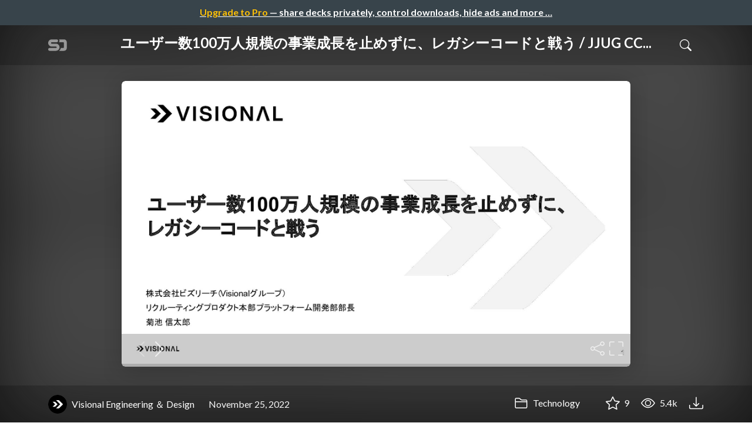

--- FILE ---
content_type: text/html; charset=utf-8
request_url: https://speakerdeck.com/visional_engineering_and_design/jjug-ccc-2022-fall
body_size: 24706
content:
<!DOCTYPE html>
<html lang="en">
  <head>
    <meta charset="UTF-8">
    <title>ユーザー数100万人規模の事業成長を止めずに、レガシーコードと戦う / JJUG CCC 2022 Fall - Speaker Deck</title>
    <meta name="viewport" content="width=device-width, initial-scale=1, viewport-fit=cover">
<link rel="preconnect" href="https://fonts.googleapis.com/">
<link rel="preconnect" href="https://fonts.gstatic.com/" crossorigin>
<link rel="stylesheet" href="https://d1eu30co0ohy4w.cloudfront.net/assets/application-e58effddec0b8869a0e1a1c9c6e137acb785329e50512ba885a7951061fe45cf.css" />
<link rel="stylesheet" href="https://fonts.googleapis.com/css?family=Lato:400,700|Roboto+Slab:700&display=swap">
<script src="https://d1eu30co0ohy4w.cloudfront.net/assets/js/application-a2404b092f672c517c46.js"></script>

<link rel="icon" type="image/png" href="https://d1eu30co0ohy4w.cloudfront.net/assets/favicon-bdd5839d46040a50edf189174e6f7aacc8abb3aaecd56a4711cf00d820883f47.png" />
<link rel="apple-touch-icon" type="image/png" href="https://d1eu30co0ohy4w.cloudfront.net/assets/favicon-bdd5839d46040a50edf189174e6f7aacc8abb3aaecd56a4711cf00d820883f47.png" />
<link rel="manifest" href="/manifest.json">
<link rel="sitemap" type="application/xml" title="Sitemap" href="/sitemap.xml">
<meta name="csrf-param" content="authenticity_token" />
<meta name="csrf-token" content="gRFt5lfiAooplHGbsoEWGQUvfgVYK2UbMAkMzcB_pUIiLU0nzRrW0I1B2SEcCkI8BoIT8gEENAFg8lC0eJWQ-g" />
<script>(function(w,d,s,l,i){w[l]=w[l]||[];w[l].push({'gtm.start':new Date().getTime(),event:'gtm.js'});var f=d.getElementsByTagName(s)[0],j=d.createElement(s),dl=l!='dataLayer'?'&l='+l:'';j.async=true;j.src='https://www.googletagmanager.com/gtm.js?id='+i+dl;f.parentNode.insertBefore(j,f);})(window,document,'script','dataLayer','GTM-TSP938CX');</script>

      <link rel="stylesheet" href="https://d1eu30co0ohy4w.cloudfront.net/assets/player-b52f917642868149b1685a3469939a5471cd9bdad1853c4b20d550d949a2f38c.css" />
  <script src="https://d1eu30co0ohy4w.cloudfront.net/assets/js/player-ee96c5c26068fbdf2c22.js"></script>
    <link rel="preload" href="https://files.speakerdeck.com/presentations/488dfeedad7442aeae7c8980bd6ef6b2/preview_slide_0.jpg?23548947" as="image">
  <link rel="alternate" type="application/json+oembed" href="https://speakerdeck.com/oembed.json?url=https%3A%2F%2Fspeakerdeck.com%2Fvisional_engineering_and_design%2Fjjug-ccc-2022-fall" title="ユーザー数100万人規模の事業成長を止めずに、レガシーコードと戦う / JJUG CCC 2022 Fall">
  <meta property="og:url" content="https://speakerdeck.com/visional_engineering_and_design/jjug-ccc-2022-fall">
  <meta property="og:site_name" content="Speaker Deck">
  <meta property="og:title" content="ユーザー数100万人規模の事業成長を止めずに、レガシーコードと戦う / JJUG CCC 2022 Fall">
  <meta property="og:description" name="description" content="2022年11月27日に開催された「JJUG CCC 2022 Fall」の登壇資料です。
https://ccc2022fall.java-users.jp/

-----
Visionalのエンジニアリングに関する最新情報はTwitter、ブログで発信しています！📣

▼Visional&amp;hellip;">
  <meta property="og:type" content="website" />
  <meta property="og:author" content="Visional Engineering ＆ Design">
  <meta property="og:image" content="https://files.speakerdeck.com/presentations/488dfeedad7442aeae7c8980bd6ef6b2/slide_0.jpg?23548947">
  <meta name="robots" content="max-image-preview:large">
  <meta name="twitter:card" content="summary_large_image">
  <meta name="twitter:site" content="@speakerdeck">
  <meta name="twitter:creator" content="@speakerdeck">
  <meta name="twitter:title" content="ユーザー数100万人規模の事業成長を止めずに、レガシーコードと戦う / JJUG CCC 2022 Fall">
  <meta name="twitter:description" content="2022年11月27日に開催された「JJUG CCC 2022 Fall」の登壇資料です。
https://ccc2022fall.java-users.jp/

-----
Visionalのエンジニアリングに関する最新情報はTwitter、ブログで発信しています！📣

▼Visional&amp;hellip;">
  <meta name="twitter:image:src" content="https://files.speakerdeck.com/presentations/488dfeedad7442aeae7c8980bd6ef6b2/slide_0.jpg?23548947">
  <link rel="canonical" href="https://speakerdeck.com/visional_engineering_and_design/jjug-ccc-2022-fall" />
  <meta name="twitter:label1" content="Deck by" />
  <meta name="twitter:data1" content="Visional Engineering ＆ Design">
  <meta name="stats-owner_id" content="724656" />
  <meta name="stats-talk_id" content="958651" />
  <meta name="stats-view_type" content="talk" />

    
    <style>
    @media only screen and (min-width: 0px) and (min-height: 0px) { .ads-container > div { min-width:300px; min-height:250px; } }
    @media only screen and (min-width: 640px) and (min-height: 0px) { .ads-container > div { min-width:570px; min-height:90px; } }
    </style>
    <script type="text/javascript">
      (function(){
        var bsa_optimize=document.createElement('script');
        bsa_optimize.type='text/javascript';
        bsa_optimize.async=true;
        bsa_optimize.src='https://cdn4.buysellads.net/pub/speakerdeck.js?'+(new Date()-new Date()%600000);
        (document.getElementsByTagName('head')[0]||document.getElementsByTagName('body')[0]).appendChild(bsa_optimize);
      })();
    </script>
  </head>
  <body class="sd-app">
    
      <div class="alert alert-banner">
            <a class="d-block text-center text-white" href="/pro?utm_campaign=upgrade_to_pro&amp;utm_medium=web&amp;utm_source=talk_show">
      <span class="text-warning">Upgrade to Pro</span> &mdash; share decks privately, control downloads, hide ads and more &hellip;
</a>
      </div>
    <div class="sd-menu d-md-none">
  <div class="container sd-menu-fixed-container">
    <div class="sd-brand">
      <a class="sd-brand-logo" href="/">
        <img alt="Speaker Deck" width="32" height="20" src="https://d1eu30co0ohy4w.cloudfront.net/assets/mark-f4be6df1e05965cac9f98e664a6c35f5ffdd0207385d07464a9214d6cdf76082.svg" /> <span class="d-none d-xl-inline">Speaker Deck</span>
</a>
    </div>

      <nav class="sd-fixed-nav" aria-label="Primary">
        <div class="sd-nav-main js-toggle-container">
          <ul class="sd-nav-fixed-group nav toggle-flex-when-off">
            <li class="sd-nav-item nav-item d-none d-md-block m-0">
              <a class="sd-nav-link nav-link" href="/features">
                Features
</a>            </li>
              <li class="sd-nav-item nav-item d-none d-md-block m-0">
                <a class="sd-nav-link nav-link" href="/pro?utm_campaign=speakerdeck_pro&amp;utm_medium=web&amp;utm_source=nav_unauthenticated">
                  <span class="d-none d-md-inline">Speaker Deck</span>
                  <div class="badge badge-pro-prominent">PRO</div>
</a>              </li>
            <li class="sd-nav-item nav-item m-0">
              <a class="sd-nav-link nav-link" href="/signin">
                Sign in
</a>            </li>
            <li class="sd-nav-item nav-item m-0">
              <a class="btn btn-primary" href="/signup">
                Sign up for free
</a>            </li>
            <li class="sd-nav-item d-block d-md-none m-0">
              <button class="btn btn-link me-2 js-toggle-trigger" aria-label="Toggle Search">
                <svg class="icon icon-search "><use xlink:href="/icons/icons.svg?v=2025-12-28#icon-search"></use></svg>
              </button>
            </li>
            <li class="sd-nav-item nav-item d-none d-md-block">
                <form action="https://www.google.com/cse" id="cse-search-box" class="row">
    <input type="hidden" name="cx" value="010150859881542981030:hqhxyxpwtc4">
    <input type="hidden" name="ie" value="UTF-8">
    <label for="q" class="visually-hidden">Search</label>
    <div class="col"><input type="text" name="q" id="q" value="" placeholder="Search..." class="form-control search-input w-auto"></div>
    <div class="col p-0"><input type="submit" name="sa" value="Search" class="btn btn-outline-primary d-inline-block d-md-none d-lg-inline-block"></div>
  </form>

            </li>
          </ul>

          <ul class="sd-nav-fixed-group nav toggle-flex-when-on">
            <li class="sd-nav-item">
                <form action="https://www.google.com/cse" id="cse-search-box" class="row">
    <input type="hidden" name="cx" value="010150859881542981030:hqhxyxpwtc4">
    <input type="hidden" name="ie" value="UTF-8">
    <label for="q" class="visually-hidden">Search</label>
    <div class="col"><input type="text" name="q" id="q" value="" placeholder="Search..." class="form-control search-input w-auto"></div>
    <div class="col p-0"><input type="submit" name="sa" value="Search" class="btn btn-outline-primary d-inline-block d-md-none d-lg-inline-block"></div>
  </form>

            </li>
            <li class="sd-nav-item p-0">
              <button class="btn btn-link js-toggle-trigger">
                <svg class="icon icon-x "><use xlink:href="/icons/icons.svg?v=2025-12-28#icon-x"></use></svg>
              </button>
            </li>
          </ul>

        </div>
      </nav>
  </div>
</div>

    
    
    <div class="sd-main">
      



<div class="deck deck-with-banner">
  <div class="deck-background" style="background-image: url('https://files.speakerdeck.com/presentations/488dfeedad7442aeae7c8980bd6ef6b2/preview_slide_0.jpg?23548947')"></div>
  
  <div class="deck-header d-none d-md-block js-toggle-container">
    <div class="container d-flex align-items-center w-100">
      <div class="deck-header-logo py-3 me-5">
        <a class="sd-brand-logo" href="/">
          <img alt="Speaker Deck" width="32" height="21" src="https://d1eu30co0ohy4w.cloudfront.net/assets/mark-white-8d908558fe78e8efc8118c6fe9b9b1a9846b182c503bdc6902f97df4ddc9f3af.svg" />
</a>      </div>
      <div class="p-3 text-center toggle-block-when-off flex-fill">
        <h4 class="deck-header-title text-white text-truncate">




          ユーザー数100万人規模の事業成長を止めずに、レガシーコードと戦う / JJUG CC...
        </h4>
      </div>
      <div class="d-flex justify-content-end align-items-center ms-auto">
        <div class="deck-header-user-nav toggle-block-when-on">
            <form action="https://www.google.com/cse" id="cse-search-box" class="row">
    <input type="hidden" name="cx" value="010150859881542981030:hqhxyxpwtc4">
    <input type="hidden" name="ie" value="UTF-8">
    <label for="q" class="visually-hidden">Search</label>
    <div class="col"><input type="text" name="q" id="q" value="" placeholder="Search..." class="form-control search-input w-auto"></div>
    <div class="col p-0"><input type="submit" name="sa" value="Search" class="btn btn-outline-primary d-inline-block d-md-none d-lg-inline-block"></div>
  </form>

        </div>
        <div class="deck-header-user-nav toggle-block-when-on">
          <button class="btn btn-link me-2 js-toggle-trigger text-white">
            <svg class="icon icon-x "><use xlink:href="/icons/icons.svg?v=2025-12-28#icon-x"></use></svg>
          </button>
        </div>
        <div class="deck-header-user-nav toggle-block-when-off">
          <button class="btn btn-link me-2 js-toggle-trigger text-white" aria-label="Toggle Search">
            <svg class="icon icon-search "><use xlink:href="/icons/icons.svg?v=2025-12-28#icon-search"></use></svg>
          </button>
        </div>
        <div class="deck-header-user-nav flex-grow-0 dropdown py-3">
          
        </div>
      </div>
    </div>
  </div>

  <div class="deck-embed js-deck-embed" style="aspect-ratio:1024/576;" data-ratio="1.7777777777777777" data-state="processed">
    <div class="speakerdeck-embed" data-title="false" data-skip-resize="true" data-id="488dfeedad7442aeae7c8980bd6ef6b2" data-name="ユーザー数100万人規模の事業成長を止めずに、レガシーコードと戦う / JJUG CCC 2022 Fall" data-ratio="1.7777777777777777" data-host="speakerdeck.com"></div>
</div>


  <div class="deck-meta">
    <div class="container">
      <div class="row align-items-center justify-content-between">
        <div class="col-md-auto col-12 py-3">
          <div class="row align-items-center justify-content-md-start">
            <a class="d-flex align-items-center font-weight-bold text-white col-auto" href="/visional_engineering_and_design">
              <span class="me-2">
                <img width="47" height="47" class="avatar " loading="eager" alt="Avatar for Visional Engineering ＆ Design" src="https://secure.gravatar.com/avatar/3ab669270aa144ec3d3c61776545111a?s=47" />
              </span>
              <span>
                Visional Engineering ＆ Design
              </span>
</a>            
            <div class="col-auto deck-date">
              November 25, 2022
            </div>
            <div class="col-auto d-none d-md-block">
              
            </div>
          </div>
        </div>
        <div class="col-md-auto col-12 py-md-3 pb-3">
          <div class="row justify-content-between justify-content-md-start gap-2 gap-md-0">


            <div class="col-auto me-auto me-md-0 align-self-center">
                <a class="text-white font-weight-bold" href="/c/technology">
                  <svg class="icon icon-folder "><use xlink:href="/icons/icons.svg?v=2025-12-28#icon-folder"></use></svg> Technology
</a>            </div>
            <div class="row col-auto text-white font-weight-bold">
              <div class="col-auto pe-0 pe-lg-2 align-self-center"><div class="js-bookmark bookmark animated" data-talk-id="958651">
</div>
</div>

              <div class="col-auto pe-0 pe-lg-2 align-self-center"><div class="js-stargazer stargazer animated" data-talk-id="958651">
      <a class="font-weight-bold" title="Star ユーザー数100万人規模の事業成長を止めずに、レガシーコードと戦う / JJUG CCC 2022 Fall" href="/signin?return_to=%2Fvisional_engineering_and_design%2Fjjug-ccc-2022-fall">
        <svg class="icon icon-star "><use xlink:href="/icons/icons.svg?v=2025-12-28#icon-star"></use></svg> 9
</a></div>
</div>

              <div class="col-auto pe-0 pe-lg-2 align-self-center" title="5,434 views"><svg class="icon icon-eye "><use xlink:href="/icons/icons.svg?v=2025-12-28#icon-eye"></use></svg> 5.4k</div>

                <div class="col-auto pe-0 pe-lg-2 align-self-center"><a title="Download PDF" class="text-white" href="https://files.speakerdeck.com/presentations/488dfeedad7442aeae7c8980bd6ef6b2/JJUG_CCC_2022_Fall.pdf"><svg class="icon icon-download "><use xlink:href="/icons/icons.svg?v=2025-12-28#icon-download"></use></svg></a></div>

            </div>
          </div>
        </div>
      </div>
    </div>
  </div>
</div>


<div class="container py-md-5">
  <div class="ads-container"><div id="bsa-zone_1710255896577-0_123456"></div></div>

  <h1 class="mb-4 text-break">ユーザー数100万人規模の事業成長を止めずに、レガシーコードと戦う / JJUG CCC 2022 Fall</h1>
    <div class="deck-description text-break mb-4">
      <p>2022年11月27日に開催された「JJUG CCC 2022 Fall」の登壇資料です。
<br><a rel="nofollow" href="https://ccc2022fall.java-users.jp/">https://ccc2022fall.java-users.jp/</a></p>

<p>-----
<br>Visionalのエンジニアリングに関する最新情報はTwitter、ブログで発信しています！📣</p>

<p>▼Visional Engineering Blog
<br><a rel="nofollow" href="https://engineering.visional.inc/blog/">https://engineering.visional.inc/blog/</a></p>

<p>▼VISIONAL ENGINEERING Twitter
<br><a rel="nofollow" href="https://twitter.com/VISIONAL_ENG">https://twitter.com/VISIONAL_ENG</a></p>
      <div class="addendum"><p></p></div>
    </div>
  <div class="row align-items-center td-none mb-4">
    <div class="col-md-auto col-12 me-md-auto mb-4 mb-md-0">
      <div class="row align-items-center">
        <div class="col-auto">
          <img width="128" height="128" class="avatar avatar-lg" loading="eager" alt="Avatar for Visional Engineering ＆ Design" src="https://secure.gravatar.com/avatar/3ab669270aa144ec3d3c61776545111a?s=128" />
        </div>
        <div class="col-auto ps-0">
          <h2 class="m-0 h4">
            <a class="text-dark" href="/visional_engineering_and_design">Visional Engineering ＆ Design</a>
            
          </h2>
          <div class="text-muted">
              November 25, 2022
          </div>
        </div>
      </div>
    </div>
    <div class="col-md-auto col-12">
      <div class="btn-group btn-group-flex d-flex" role="group">
        
          <a href="https://x.com/intent/tweet?url=https://speakerdeck.com/visional_engineering_and_design/jjug-ccc-2022-fall&text=%E3%83%A6%E3%83%BC%E3%82%B5%E3%82%99%E3%83%BC%E6%95%B0100%E4%B8%87%E4%BA%BA%E8%A6%8F%E6%A8%A1%E3%81%AE%E4%BA%8B%E6%A5%AD%E6%88%90%E9%95%B7%E3%82%92%E6%AD%A2%E3%82%81%E3%81%99%E3%82%99%E3%81%AB%E3%80%81%E3%83%AC%E3%82%AB%E3%82%99%E3%82%B7%E3%83%BC%E3%82%B3%E3%83%BC%E3%83%88%E3%82%99%E3%81%A8%E6%88%A6%E3%81%86+%2F+JJUG+CCC+2022+Fall" class="btn btn-outline-primary w-100">
            <svg class="icon icon-twitter-x "><use xlink:href="/icons/icons.svg?v=2025-12-28#icon-twitter-x"></use></svg> Tweet
          </a>
          <button class="facebook-share btn btn-outline-primary w-100">
            <svg class="icon icon-facebook "><use xlink:href="/icons/icons.svg?v=2025-12-28#icon-facebook"></use></svg> Share
          </button>
      </div>
    </div>
  </div>

  <div class="ads-container"><div id="bsa-zone_1712565778570-2_123456"></div></div>
</div>



<div class="bg-lightest border-top">
  <div class="container py-md-4 py-3">


        <div class="row mb-4 align-items-center">
          <div class="col-12 col-lg-9 mb-3 mb-lg-0">
            <h2 class="m-0">More Decks by Visional Engineering ＆ Design</h2>
          </div>
          <div class="col-12 col-lg-3 text-lg-end">
            <a class="btn btn-outline-primary btn-break" href="/visional_engineering_and_design">
              See All by Visional Engineering ＆ Design <svg class="icon icon-chevron-right "><use xlink:href="/icons/icons.svg?v=2025-12-28#icon-chevron-right"></use></svg>
</a>          </div>
        </div>
        <div class="row">
              <div class="col-12 col-md-6 col-lg-4 mb-5">
    <div class="card deck-preview" data-id="a2fefb7376354506a58db6c3c6b8eb2e" data-slide-count="15" data-cover-image="https://files.speakerdeck.com/presentations/a2fefb7376354506a58db6c3c6b8eb2e/preview_slide_0.jpg?37864969">
      <a class="deck-preview-link" href="/visional_engineering_and_design/prairie-dog" title="小さく、早く、可能性を多産する。生成AIプロジェクト / prAIrie-dog">
        <div class="deck-preview-image">
          <div class="content"></div>
          <div class="deck-preview-slide" style="background-image: url('https://files.speakerdeck.com/presentations/a2fefb7376354506a58db6c3c6b8eb2e/preview_slide_0.jpg?37864969');"></div>
          <div class="deck-preview-background" style="background-image: url('https://files.speakerdeck.com/presentations/a2fefb7376354506a58db6c3c6b8eb2e/preview_slide_0.jpg?37864969');"></div>
          <div class="deck-preview-slide deck-preview-scrub-slide"></div>
          <div class="deck-preview-background deck-preview-scrub-background"></div>
          <div class="deck-preview-scrubber"></div>
        </div>

        <div class="deck-title px-3 pt-3 text-truncate">
          小さく、早く、可能性を多産する。生成AIプロジェクト / prAIrie-dog
        </div>
      </a>
      <div class="deck-preview-meta d-flex px-2">
          <div class="text-truncate py-3 pe-2 me-auto py-3">
            <a href="/visional_engineering_and_design" aria-label="Visional Engineering ＆ Design profile">
              <img width="24" height="24" class="avatar avatar-sm" loading="lazy" alt="Avatar for Visional Engineering ＆ Design" src="https://secure.gravatar.com/avatar/3ab669270aa144ec3d3c61776545111a?s=24" />
              visional_engineering_and_design
            </a>
          </div>
          <div class="px-1 py-3">
          </div>
          <div class="px-2 py-3">
              <svg class="icon icon-star "><use xlink:href="/icons/icons.svg?v=2025-12-28#icon-star"></use></svg> 0
          </div>
          <div class="px-1 py-3">
            <span title="473 views"><svg class="icon icon-eye "><use xlink:href="/icons/icons.svg?v=2025-12-28#icon-eye"></use></svg> 470</span>
          </div>
      </div>
    </div>
  </div>

              <div class="col-12 col-md-6 col-lg-4 mb-5">
    <div class="card deck-preview" data-id="3841a6a5aeb84d60a7fae8e4ac0cd999" data-slide-count="73" data-cover-image="https://files.speakerdeck.com/presentations/3841a6a5aeb84d60a7fae8e4ac0cd999/preview_slide_0.jpg?37463813">
      <a class="deck-preview-link" href="/visional_engineering_and_design/architecture-con2025" title="リアーキテクティングのその先へ 〜品質と開発生産性の壁を越えるプラットフォーム戦略〜 / architecture-con2025">
        <div class="deck-preview-image">
          <div class="content"></div>
          <div class="deck-preview-slide" style="background-image: url('https://files.speakerdeck.com/presentations/3841a6a5aeb84d60a7fae8e4ac0cd999/preview_slide_0.jpg?37463813');"></div>
          <div class="deck-preview-background" style="background-image: url('https://files.speakerdeck.com/presentations/3841a6a5aeb84d60a7fae8e4ac0cd999/preview_slide_0.jpg?37463813');"></div>
          <div class="deck-preview-slide deck-preview-scrub-slide"></div>
          <div class="deck-preview-background deck-preview-scrub-background"></div>
          <div class="deck-preview-scrubber"></div>
        </div>

        <div class="deck-title px-3 pt-3 text-truncate">
          リアーキテクティングのその先へ 〜品質と開発生産性の壁を越えるプラットフォーム戦略〜 / architecture-con2025
        </div>
      </a>
      <div class="deck-preview-meta d-flex px-2">
          <div class="text-truncate py-3 pe-2 me-auto py-3">
            <a href="/visional_engineering_and_design" aria-label="Visional Engineering ＆ Design profile">
              <img width="24" height="24" class="avatar avatar-sm" loading="lazy" alt="Avatar for Visional Engineering ＆ Design" src="https://secure.gravatar.com/avatar/3ab669270aa144ec3d3c61776545111a?s=24" />
              visional_engineering_and_design
            </a>
          </div>
          <div class="px-1 py-3">
          </div>
          <div class="px-2 py-3">
              <svg class="icon icon-star "><use xlink:href="/icons/icons.svg?v=2025-12-28#icon-star"></use></svg> 0
          </div>
          <div class="px-1 py-3">
            <span title="12,755 views"><svg class="icon icon-eye "><use xlink:href="/icons/icons.svg?v=2025-12-28#icon-eye"></use></svg> 13k</span>
          </div>
      </div>
    </div>
  </div>

              <div class="col-12 col-md-6 col-lg-4 mb-5">
    <div class="card deck-preview" data-id="9aa48c5e001543489f3f800b2bf19a36" data-slide-count="35" data-cover-image="https://files.speakerdeck.com/presentations/9aa48c5e001543489f3f800b2bf19a36/preview_slide_0.jpg?37152528">
      <a class="deck-preview-link" href="/visional_engineering_and_design/jddug-meetup-13" title="脅威モデリングからの​セキュリティ強化：Datadogで​実現する​Active Defense / JDDUG-Meetup_13">
        <div class="deck-preview-image">
          <div class="content"></div>
          <div class="deck-preview-slide" style="background-image: url('https://files.speakerdeck.com/presentations/9aa48c5e001543489f3f800b2bf19a36/preview_slide_0.jpg?37152528');"></div>
          <div class="deck-preview-background" style="background-image: url('https://files.speakerdeck.com/presentations/9aa48c5e001543489f3f800b2bf19a36/preview_slide_0.jpg?37152528');"></div>
          <div class="deck-preview-slide deck-preview-scrub-slide"></div>
          <div class="deck-preview-background deck-preview-scrub-background"></div>
          <div class="deck-preview-scrubber"></div>
        </div>

        <div class="deck-title px-3 pt-3 text-truncate">
          脅威モデリングからの​セキュリティ強化：Datadogで​実現する​Active Defense / JDDUG-Meetup_13
        </div>
      </a>
      <div class="deck-preview-meta d-flex px-2">
          <div class="text-truncate py-3 pe-2 me-auto py-3">
            <a href="/visional_engineering_and_design" aria-label="Visional Engineering ＆ Design profile">
              <img width="24" height="24" class="avatar avatar-sm" loading="lazy" alt="Avatar for Visional Engineering ＆ Design" src="https://secure.gravatar.com/avatar/3ab669270aa144ec3d3c61776545111a?s=24" />
              visional_engineering_and_design
            </a>
          </div>
          <div class="px-1 py-3">
          </div>
          <div class="px-2 py-3">
              <svg class="icon icon-star "><use xlink:href="/icons/icons.svg?v=2025-12-28#icon-star"></use></svg> 1
          </div>
          <div class="px-1 py-3">
            <span title="88 views"><svg class="icon icon-eye "><use xlink:href="/icons/icons.svg?v=2025-12-28#icon-eye"></use></svg> 88</span>
          </div>
      </div>
    </div>
  </div>

              <div class="col-12 col-md-6 col-lg-4 mb-5">
    <div class="card deck-preview" data-id="fd1022a212f44ca495760a67a7023bbb" data-slide-count="32" data-cover-image="https://files.speakerdeck.com/presentations/fd1022a212f44ca495760a67a7023bbb/preview_slide_0.jpg?36965139">
      <a class="deck-preview-link" href="/visional_engineering_and_design/search-engineering-meet-up-2-1" title="ビズリーチ求職者検索におけるPLMとLLMの活用 / Search Engineering MEET UP_2-1">
        <div class="deck-preview-image">
          <div class="content"></div>
          <div class="deck-preview-slide" style="background-image: url('https://files.speakerdeck.com/presentations/fd1022a212f44ca495760a67a7023bbb/preview_slide_0.jpg?36965139');"></div>
          <div class="deck-preview-background" style="background-image: url('https://files.speakerdeck.com/presentations/fd1022a212f44ca495760a67a7023bbb/preview_slide_0.jpg?36965139');"></div>
          <div class="deck-preview-slide deck-preview-scrub-slide"></div>
          <div class="deck-preview-background deck-preview-scrub-background"></div>
          <div class="deck-preview-scrubber"></div>
        </div>

        <div class="deck-title px-3 pt-3 text-truncate">
          ビズリーチ求職者検索におけるPLMとLLMの活用 / Search Engineering MEET UP_2-1
        </div>
      </a>
      <div class="deck-preview-meta d-flex px-2">
          <div class="text-truncate py-3 pe-2 me-auto py-3">
            <a href="/visional_engineering_and_design" aria-label="Visional Engineering ＆ Design profile">
              <img width="24" height="24" class="avatar avatar-sm" loading="lazy" alt="Avatar for Visional Engineering ＆ Design" src="https://secure.gravatar.com/avatar/3ab669270aa144ec3d3c61776545111a?s=24" />
              visional_engineering_and_design
            </a>
          </div>
          <div class="px-1 py-3">
          </div>
          <div class="px-2 py-3">
              <svg class="icon icon-star "><use xlink:href="/icons/icons.svg?v=2025-12-28#icon-star"></use></svg> 1
          </div>
          <div class="px-1 py-3">
            <span title="842 views"><svg class="icon icon-eye "><use xlink:href="/icons/icons.svg?v=2025-12-28#icon-eye"></use></svg> 840</span>
          </div>
      </div>
    </div>
  </div>

              <div class="col-12 col-md-6 col-lg-4 mb-5">
    <div class="card deck-preview" data-id="c6bea4bb37e34eb7b440a4e6013e690d" data-slide-count="20" data-cover-image="https://files.speakerdeck.com/presentations/c6bea4bb37e34eb7b440a4e6013e690d/preview_slide_0.jpg?36966491">
      <a class="deck-preview-link" href="/visional_engineering_and_design/search-engineering-meet-up-2-2" title="社内版ビズリーチ LLMとセマンティックサーチによる新たな人材検索の挑戦 / Search Engineering MEET UP_2-2">
        <div class="deck-preview-image">
          <div class="content"></div>
          <div class="deck-preview-slide" style="background-image: url('https://files.speakerdeck.com/presentations/c6bea4bb37e34eb7b440a4e6013e690d/preview_slide_0.jpg?36966491');"></div>
          <div class="deck-preview-background" style="background-image: url('https://files.speakerdeck.com/presentations/c6bea4bb37e34eb7b440a4e6013e690d/preview_slide_0.jpg?36966491');"></div>
          <div class="deck-preview-slide deck-preview-scrub-slide"></div>
          <div class="deck-preview-background deck-preview-scrub-background"></div>
          <div class="deck-preview-scrubber"></div>
        </div>

        <div class="deck-title px-3 pt-3 text-truncate">
          社内版ビズリーチ LLMとセマンティックサーチによる新たな人材検索の挑戦 / Search Engineering MEET UP_2-2
        </div>
      </a>
      <div class="deck-preview-meta d-flex px-2">
          <div class="text-truncate py-3 pe-2 me-auto py-3">
            <a href="/visional_engineering_and_design" aria-label="Visional Engineering ＆ Design profile">
              <img width="24" height="24" class="avatar avatar-sm" loading="lazy" alt="Avatar for Visional Engineering ＆ Design" src="https://secure.gravatar.com/avatar/3ab669270aa144ec3d3c61776545111a?s=24" />
              visional_engineering_and_design
            </a>
          </div>
          <div class="px-1 py-3">
          </div>
          <div class="px-2 py-3">
              <svg class="icon icon-star "><use xlink:href="/icons/icons.svg?v=2025-12-28#icon-star"></use></svg> 0
          </div>
          <div class="px-1 py-3">
            <span title="348 views"><svg class="icon icon-eye "><use xlink:href="/icons/icons.svg?v=2025-12-28#icon-eye"></use></svg> 350</span>
          </div>
      </div>
    </div>
  </div>

              <div class="col-12 col-md-6 col-lg-4 mb-5">
    <div class="card deck-preview" data-id="5b53e598845245e8abf8072057c8ef71" data-slide-count="43" data-cover-image="https://files.speakerdeck.com/presentations/5b53e598845245e8abf8072057c8ef71/preview_slide_0.jpg?36912569">
      <a class="deck-preview-link" href="/visional_engineering_and_design/designship2025" title="企業にデザインが融けたとき、デザイナーにできること。事業会社12年間の探究と葛藤 / Designship2025">
        <div class="deck-preview-image">
          <div class="content"></div>
          <div class="deck-preview-slide" style="background-image: url('https://files.speakerdeck.com/presentations/5b53e598845245e8abf8072057c8ef71/preview_slide_0.jpg?36912569');"></div>
          <div class="deck-preview-background" style="background-image: url('https://files.speakerdeck.com/presentations/5b53e598845245e8abf8072057c8ef71/preview_slide_0.jpg?36912569');"></div>
          <div class="deck-preview-slide deck-preview-scrub-slide"></div>
          <div class="deck-preview-background deck-preview-scrub-background"></div>
          <div class="deck-preview-scrubber"></div>
        </div>

        <div class="deck-title px-3 pt-3 text-truncate">
          企業にデザインが融けたとき、デザイナーにできること。事業会社12年間の探究と葛藤 / Designship2025
        </div>
      </a>
      <div class="deck-preview-meta d-flex px-2">
          <div class="text-truncate py-3 pe-2 me-auto py-3">
            <a href="/visional_engineering_and_design" aria-label="Visional Engineering ＆ Design profile">
              <img width="24" height="24" class="avatar avatar-sm" loading="lazy" alt="Avatar for Visional Engineering ＆ Design" src="https://secure.gravatar.com/avatar/3ab669270aa144ec3d3c61776545111a?s=24" />
              visional_engineering_and_design
            </a>
          </div>
          <div class="px-1 py-3">
          </div>
          <div class="px-2 py-3">
              <svg class="icon icon-star "><use xlink:href="/icons/icons.svg?v=2025-12-28#icon-star"></use></svg> 0
          </div>
          <div class="px-1 py-3">
            <span title="1,289 views"><svg class="icon icon-eye "><use xlink:href="/icons/icons.svg?v=2025-12-28#icon-eye"></use></svg> 1.3k</span>
          </div>
      </div>
    </div>
  </div>

              <div class="col-12 col-md-6 col-lg-4 mb-5">
    <div class="card deck-preview" data-id="e04da804cc2244699c9d743bb87e87f4" data-slide-count="65" data-cover-image="https://files.speakerdeck.com/presentations/e04da804cc2244699c9d743bb87e87f4/preview_slide_0.jpg?36895561">
      <a class="deck-preview-link" href="/visional_engineering_and_design/droidkaigi-2025-koyasai" title="ComposeではないコードをCompose化する case ビズリーチ / DroidKaigi 2025 koyasai">
        <div class="deck-preview-image">
          <div class="content"></div>
          <div class="deck-preview-slide" style="background-image: url('https://files.speakerdeck.com/presentations/e04da804cc2244699c9d743bb87e87f4/preview_slide_0.jpg?36895561');"></div>
          <div class="deck-preview-background" style="background-image: url('https://files.speakerdeck.com/presentations/e04da804cc2244699c9d743bb87e87f4/preview_slide_0.jpg?36895561');"></div>
          <div class="deck-preview-slide deck-preview-scrub-slide"></div>
          <div class="deck-preview-background deck-preview-scrub-background"></div>
          <div class="deck-preview-scrubber"></div>
        </div>

        <div class="deck-title px-3 pt-3 text-truncate">
          ComposeではないコードをCompose化する case ビズリーチ / DroidKaigi 2025 koyasai
        </div>
      </a>
      <div class="deck-preview-meta d-flex px-2">
          <div class="text-truncate py-3 pe-2 me-auto py-3">
            <a href="/visional_engineering_and_design" aria-label="Visional Engineering ＆ Design profile">
              <img width="24" height="24" class="avatar avatar-sm" loading="lazy" alt="Avatar for Visional Engineering ＆ Design" src="https://secure.gravatar.com/avatar/3ab669270aa144ec3d3c61776545111a?s=24" />
              visional_engineering_and_design
            </a>
          </div>
          <div class="px-1 py-3">
          </div>
          <div class="px-2 py-3">
              <svg class="icon icon-star "><use xlink:href="/icons/icons.svg?v=2025-12-28#icon-star"></use></svg> 0
          </div>
          <div class="px-1 py-3">
            <span title="200 views"><svg class="icon icon-eye "><use xlink:href="/icons/icons.svg?v=2025-12-28#icon-eye"></use></svg> 200</span>
          </div>
      </div>
    </div>
  </div>

              <div class="col-12 col-md-6 col-lg-4 mb-5">
    <div class="card deck-preview" data-id="c1154d700ccb4449bd35884d1d2972ce" data-slide-count="17" data-cover-image="https://files.speakerdeck.com/presentations/c1154d700ccb4449bd35884d1d2972ce/preview_slide_0.jpg?36872178">
      <a class="deck-preview-link" href="/visional_engineering_and_design/shibuya-ai-3" title="ビズリーチの 「企業向けレコメンド」機能について / Shibuya_AI_3">
        <div class="deck-preview-image">
          <div class="content"></div>
          <div class="deck-preview-slide" style="background-image: url('https://files.speakerdeck.com/presentations/c1154d700ccb4449bd35884d1d2972ce/preview_slide_0.jpg?36872178');"></div>
          <div class="deck-preview-background" style="background-image: url('https://files.speakerdeck.com/presentations/c1154d700ccb4449bd35884d1d2972ce/preview_slide_0.jpg?36872178');"></div>
          <div class="deck-preview-slide deck-preview-scrub-slide"></div>
          <div class="deck-preview-background deck-preview-scrub-background"></div>
          <div class="deck-preview-scrubber"></div>
        </div>

        <div class="deck-title px-3 pt-3 text-truncate">
          ビズリーチの 「企業向けレコメンド」機能について / Shibuya_AI_3
        </div>
      </a>
      <div class="deck-preview-meta d-flex px-2">
          <div class="text-truncate py-3 pe-2 me-auto py-3">
            <a href="/visional_engineering_and_design" aria-label="Visional Engineering ＆ Design profile">
              <img width="24" height="24" class="avatar avatar-sm" loading="lazy" alt="Avatar for Visional Engineering ＆ Design" src="https://secure.gravatar.com/avatar/3ab669270aa144ec3d3c61776545111a?s=24" />
              visional_engineering_and_design
            </a>
          </div>
          <div class="px-1 py-3">
          </div>
          <div class="px-2 py-3">
              <svg class="icon icon-star "><use xlink:href="/icons/icons.svg?v=2025-12-28#icon-star"></use></svg> 0
          </div>
          <div class="px-1 py-3">
            <span title="513 views"><svg class="icon icon-eye "><use xlink:href="/icons/icons.svg?v=2025-12-28#icon-eye"></use></svg> 510</span>
          </div>
      </div>
    </div>
  </div>

              <div class="col-12 col-md-6 col-lg-4 mb-5">
    <div class="card deck-preview" data-id="57148296fb834a73bdabd13a0de68684" data-slide-count="23" data-cover-image="https://files.speakerdeck.com/presentations/57148296fb834a73bdabd13a0de68684/preview_slide_0.jpg?36481792">
      <a class="deck-preview-link" href="/visional_engineering_and_design/jam-de-night-design-session-vol3" title="「キャリア」のプロダクトをつくる私の「キャリア」への向き合い方 / JAM de NIGHT DESIGN SESSION Vol3">
        <div class="deck-preview-image">
          <div class="content"></div>
          <div class="deck-preview-slide" style="background-image: url('https://files.speakerdeck.com/presentations/57148296fb834a73bdabd13a0de68684/preview_slide_0.jpg?36481792');"></div>
          <div class="deck-preview-background" style="background-image: url('https://files.speakerdeck.com/presentations/57148296fb834a73bdabd13a0de68684/preview_slide_0.jpg?36481792');"></div>
          <div class="deck-preview-slide deck-preview-scrub-slide"></div>
          <div class="deck-preview-background deck-preview-scrub-background"></div>
          <div class="deck-preview-scrubber"></div>
        </div>

        <div class="deck-title px-3 pt-3 text-truncate">
          「キャリア」のプロダクトをつくる私の「キャリア」への向き合い方 / JAM de NIGHT DESIGN SESSION Vol3
        </div>
      </a>
      <div class="deck-preview-meta d-flex px-2">
          <div class="text-truncate py-3 pe-2 me-auto py-3">
            <a href="/visional_engineering_and_design" aria-label="Visional Engineering ＆ Design profile">
              <img width="24" height="24" class="avatar avatar-sm" loading="lazy" alt="Avatar for Visional Engineering ＆ Design" src="https://secure.gravatar.com/avatar/3ab669270aa144ec3d3c61776545111a?s=24" />
              visional_engineering_and_design
            </a>
          </div>
          <div class="px-1 py-3">
          </div>
          <div class="px-2 py-3">
              <svg class="icon icon-star "><use xlink:href="/icons/icons.svg?v=2025-12-28#icon-star"></use></svg> 1
          </div>
          <div class="px-1 py-3">
            <span title="968 views"><svg class="icon icon-eye "><use xlink:href="/icons/icons.svg?v=2025-12-28#icon-eye"></use></svg> 970</span>
          </div>
      </div>
    </div>
  </div>

        </div>

        <div class="row mb-4 align-items-center">
          <div class="col-12 col-lg-9 mb-3 mb-lg-0">
            <h2 class="m-0">Other Decks in Technology</h2>
          </div>
          <div class="col-12 col-lg-3 text-lg-end">
            <a class="btn btn-outline-primary" href="/c/technology">
              See All in Technology <svg class="icon icon-chevron-right "><use xlink:href="/icons/icons.svg?v=2025-12-28#icon-chevron-right"></use></svg>
</a>          </div>
        </div>
        <div class="row">
              <div class="col-12 col-md-6 col-lg-4 mb-5">
    <div class="card deck-preview" data-id="535a48cbc8484d59b368ebe17b9891ed" data-slide-count="45" data-cover-image="https://files.speakerdeck.com/presentations/535a48cbc8484d59b368ebe17b9891ed/preview_slide_0.jpg?38006874">
      <a class="deck-preview-link" href="/kamitokusari/zhi-zao-ye-karaxue-nta-ben-zhi-woshou-rixian-chang-nihe-waseruasiyairushi-jian" title="製造業から学んだ「本質を守り現場に合わせるアジャイル実践」">
        <div class="deck-preview-image">
          <div class="content"></div>
          <div class="deck-preview-slide" style="background-image: url('https://files.speakerdeck.com/presentations/535a48cbc8484d59b368ebe17b9891ed/preview_slide_0.jpg?38006874');"></div>
          <div class="deck-preview-background" style="background-image: url('https://files.speakerdeck.com/presentations/535a48cbc8484d59b368ebe17b9891ed/preview_slide_0.jpg?38006874');"></div>
          <div class="deck-preview-slide deck-preview-scrub-slide"></div>
          <div class="deck-preview-background deck-preview-scrub-background"></div>
          <div class="deck-preview-scrubber"></div>
        </div>

        <div class="deck-title px-3 pt-3 text-truncate">
          製造業から学んだ「本質を守り現場に合わせるアジャイル実践」
        </div>
      </a>
      <div class="deck-preview-meta d-flex px-2">
          <div class="text-truncate py-3 pe-2 me-auto py-3">
            <a href="/kamitokusari" aria-label="yaskamito profile">
              <img width="24" height="24" class="avatar avatar-sm" loading="lazy" alt="Avatar for yaskamito" src="https://secure.gravatar.com/avatar/98d90f4f1ebdad2eba4c3de6186173cf?s=24" />
              kamitokusari
            </a>
          </div>
          <div class="px-1 py-3">
          </div>
          <div class="px-2 py-3">
              <svg class="icon icon-star "><use xlink:href="/icons/icons.svg?v=2025-12-28#icon-star"></use></svg> 0
          </div>
          <div class="px-1 py-3">
            <span title="678 views"><svg class="icon icon-eye "><use xlink:href="/icons/icons.svg?v=2025-12-28#icon-eye"></use></svg> 680</span>
          </div>
      </div>
    </div>
  </div>

              <div class="col-12 col-md-6 col-lg-4 mb-5">
    <div class="card deck-preview" data-id="9cd7896e003b40a29b5bdb25f361ac9b" data-slide-count="32" data-cover-image="https://files.speakerdeck.com/presentations/9cd7896e003b40a29b5bdb25f361ac9b/preview_slide_0.jpg?38021525">
      <a class="deck-preview-link" href="/tomoki10/team-claude-code-practices" title="チームで安全にClaude Codeを利用するためのプラクティス / team-claude-code-practices">
        <div class="deck-preview-image">
          <div class="content"></div>
          <div class="deck-preview-slide" style="background-image: url('https://files.speakerdeck.com/presentations/9cd7896e003b40a29b5bdb25f361ac9b/preview_slide_0.jpg?38021525');"></div>
          <div class="deck-preview-background" style="background-image: url('https://files.speakerdeck.com/presentations/9cd7896e003b40a29b5bdb25f361ac9b/preview_slide_0.jpg?38021525');"></div>
          <div class="deck-preview-slide deck-preview-scrub-slide"></div>
          <div class="deck-preview-background deck-preview-scrub-background"></div>
          <div class="deck-preview-scrubber"></div>
        </div>

        <div class="deck-title px-3 pt-3 text-truncate">
          チームで安全にClaude Codeを利用するためのプラクティス / team-claude-code-practices
        </div>
      </a>
      <div class="deck-preview-meta d-flex px-2">
          <div class="text-truncate py-3 pe-2 me-auto py-3">
            <a href="/tomoki10" aria-label="tomoki10 profile">
              <img width="24" height="24" class="avatar avatar-sm" loading="lazy" alt="Avatar for tomoki10" src="https://speakerdeck.com/rails/active_storage/representations/redirect/eyJfcmFpbHMiOnsiZGF0YSI6OTU4MDEsInB1ciI6ImJsb2JfaWQifX0=--2c9cf0428fdfbd113e6079bbd56dd1be92f67508/eyJfcmFpbHMiOnsiZGF0YSI6eyJmb3JtYXQiOiJwbmciLCJyZXNpemVfdG9fZmlsbCI6WzI0LDI0XX0sInB1ciI6InZhcmlhdGlvbiJ9fQ==--924ecf2834d46e1be7416cc0ef8ce19d4bbdebbf/sato-tw-icon.png" />
              tomoki10
            </a>
          </div>
          <div class="px-1 py-3">
          </div>
          <div class="px-2 py-3">
              <svg class="icon icon-star "><use xlink:href="/icons/icons.svg?v=2025-12-28#icon-star"></use></svg> 7
          </div>
          <div class="px-1 py-3">
            <span title="3,323 views"><svg class="icon icon-eye "><use xlink:href="/icons/icons.svg?v=2025-12-28#icon-eye"></use></svg> 3.3k</span>
          </div>
      </div>
    </div>
  </div>

              <div class="col-12 col-md-6 col-lg-4 mb-5">
    <div class="card deck-preview" data-id="63603dff5ab44148aac76462f0c3be92" data-slide-count="20" data-cover-image="https://files.speakerdeck.com/presentations/63603dff5ab44148aac76462f0c3be92/preview_slide_0.jpg?38071567">
      <a class="deck-preview-link" href="/waiwai2111/sohutotohadoliang-fang-ikerudetaren-cai-noyu-tefang" title="ソフトとハード両方いけるデータ人材の育て方">
        <div class="deck-preview-image">
          <div class="content"></div>
          <div class="deck-preview-slide" style="background-image: url('https://files.speakerdeck.com/presentations/63603dff5ab44148aac76462f0c3be92/preview_slide_0.jpg?38071567');"></div>
          <div class="deck-preview-background" style="background-image: url('https://files.speakerdeck.com/presentations/63603dff5ab44148aac76462f0c3be92/preview_slide_0.jpg?38071567');"></div>
          <div class="deck-preview-slide deck-preview-scrub-slide"></div>
          <div class="deck-preview-background deck-preview-scrub-background"></div>
          <div class="deck-preview-scrubber"></div>
        </div>

        <div class="deck-title px-3 pt-3 text-truncate">
          ソフトとハード両方いけるデータ人材の育て方
        </div>
      </a>
      <div class="deck-preview-meta d-flex px-2">
          <div class="text-truncate py-3 pe-2 me-auto py-3">
            <a href="/waiwai2111" aria-label="Yuta Ozaki profile">
              <img width="24" height="24" class="avatar avatar-sm" loading="lazy" alt="Avatar for Yuta Ozaki" src="https://secure.gravatar.com/avatar/0820abaa26611ca3e45e6097d0cea905?s=24" />
              waiwai2111
            </a>
          </div>
          <div class="px-1 py-3">
          </div>
          <div class="px-2 py-3">
              <svg class="icon icon-star "><use xlink:href="/icons/icons.svg?v=2025-12-28#icon-star"></use></svg> 1
          </div>
          <div class="px-1 py-3">
            <span title="285 views"><svg class="icon icon-eye "><use xlink:href="/icons/icons.svg?v=2025-12-28#icon-eye"></use></svg> 290</span>
          </div>
      </div>
    </div>
  </div>

              <div class="col-12 col-md-6 col-lg-4 mb-5">
    <div class="card deck-preview" data-id="622e4c574fe94c07bccc98410e69c80f" data-slide-count="9" data-cover-image="https://files.speakerdeck.com/presentations/622e4c574fe94c07bccc98410e69c80f/preview_slide_0.jpg?38066273">
      <a class="deck-preview-link" href="/ykka/kusakabe-mian-bai-idatusiyubodonobiao-xian-fang-fa" title="Kusakabe_面白いダッシュボードの表現方法">
        <div class="deck-preview-image">
          <div class="content"></div>
          <div class="deck-preview-slide" style="background-image: url('https://files.speakerdeck.com/presentations/622e4c574fe94c07bccc98410e69c80f/preview_slide_0.jpg?38066273');"></div>
          <div class="deck-preview-background" style="background-image: url('https://files.speakerdeck.com/presentations/622e4c574fe94c07bccc98410e69c80f/preview_slide_0.jpg?38066273');"></div>
          <div class="deck-preview-slide deck-preview-scrub-slide"></div>
          <div class="deck-preview-background deck-preview-scrub-background"></div>
          <div class="deck-preview-scrubber"></div>
        </div>

        <div class="deck-title px-3 pt-3 text-truncate">
          Kusakabe_面白いダッシュボードの表現方法
        </div>
      </a>
      <div class="deck-preview-meta d-flex px-2">
          <div class="text-truncate py-3 pe-2 me-auto py-3">
            <a href="/ykka" aria-label="y k profile">
              <img width="24" height="24" class="avatar avatar-sm" loading="lazy" alt="Avatar for y k" src="https://secure.gravatar.com/avatar/a4d591d0cb688641c264b68241b518a0?s=24" />
              ykka
            </a>
          </div>
          <div class="px-1 py-3">
          </div>
          <div class="px-2 py-3">
              <svg class="icon icon-star "><use xlink:href="/icons/icons.svg?v=2025-12-28#icon-star"></use></svg> 0
          </div>
          <div class="px-1 py-3">
            <span title="223 views"><svg class="icon icon-eye "><use xlink:href="/icons/icons.svg?v=2025-12-28#icon-eye"></use></svg> 220</span>
          </div>
      </div>
    </div>
  </div>

              <div class="col-12 col-md-6 col-lg-4 mb-5">
    <div class="card deck-preview" data-id="4a61002d243a4212a79e7ed9916d994f" data-slide-count="15" data-cover-image="https://files.speakerdeck.com/presentations/4a61002d243a4212a79e7ed9916d994f/preview_slide_0.jpg?38014889">
      <a class="deck-preview-link" href="/matsukurou/supporting-good-causes" title="善意の活動は、なぜ続かなくなるのか ーふりかえりが&quot;構造を変える判断&quot;になった半年間ー">
        <div class="deck-preview-image">
          <div class="content"></div>
          <div class="deck-preview-slide" style="background-image: url('https://files.speakerdeck.com/presentations/4a61002d243a4212a79e7ed9916d994f/preview_slide_0.jpg?38014889');"></div>
          <div class="deck-preview-background" style="background-image: url('https://files.speakerdeck.com/presentations/4a61002d243a4212a79e7ed9916d994f/preview_slide_0.jpg?38014889');"></div>
          <div class="deck-preview-slide deck-preview-scrub-slide"></div>
          <div class="deck-preview-background deck-preview-scrub-background"></div>
          <div class="deck-preview-scrubber"></div>
        </div>

        <div class="deck-title px-3 pt-3 text-truncate">
          善意の活動は、なぜ続かなくなるのか ーふりかえりが&quot;構造を変える判断&quot;になった半年間ー
        </div>
      </a>
      <div class="deck-preview-meta d-flex px-2">
          <div class="text-truncate py-3 pe-2 me-auto py-3">
            <a href="/matsukurou" aria-label="matsukurou profile">
              <img width="24" height="24" class="avatar avatar-sm" loading="lazy" alt="Avatar for matsukurou" src="https://secure.gravatar.com/avatar/8f62db39ce3717b159970703a8040492?s=24" />
              matsukurou
            </a>
          </div>
          <div class="px-1 py-3">
          </div>
          <div class="px-2 py-3">
              <svg class="icon icon-star "><use xlink:href="/icons/icons.svg?v=2025-12-28#icon-star"></use></svg> 0
          </div>
          <div class="px-1 py-3">
            <span title="517 views"><svg class="icon icon-eye "><use xlink:href="/icons/icons.svg?v=2025-12-28#icon-eye"></use></svg> 520</span>
          </div>
      </div>
    </div>
  </div>

              <div class="col-12 col-md-6 col-lg-4 mb-5">
    <div class="card deck-preview" data-id="2294855024664f02b71dd477fd186dc2" data-slide-count="12" data-cover-image="https://files.speakerdeck.com/presentations/2294855024664f02b71dd477fd186dc2/preview_slide_0.jpg?38099850">
      <a class="deck-preview-link" href="/uhooi/output-iizo" title="アウトプットはいいぞ / output_iizo">
        <div class="deck-preview-image">
          <div class="content"></div>
          <div class="deck-preview-slide" style="background-image: url('https://files.speakerdeck.com/presentations/2294855024664f02b71dd477fd186dc2/preview_slide_0.jpg?38099850');"></div>
          <div class="deck-preview-background" style="background-image: url('https://files.speakerdeck.com/presentations/2294855024664f02b71dd477fd186dc2/preview_slide_0.jpg?38099850');"></div>
          <div class="deck-preview-slide deck-preview-scrub-slide"></div>
          <div class="deck-preview-background deck-preview-scrub-background"></div>
          <div class="deck-preview-scrubber"></div>
        </div>

        <div class="deck-title px-3 pt-3 text-truncate">
          アウトプットはいいぞ / output_iizo
        </div>
      </a>
      <div class="deck-preview-meta d-flex px-2">
          <div class="text-truncate py-3 pe-2 me-auto py-3">
            <a href="/uhooi" aria-label="uhooi profile">
              <img width="24" height="24" class="avatar avatar-sm" loading="lazy" alt="Avatar for uhooi" src="https://secure.gravatar.com/avatar/42a6a049ac8f5265f31858a9509217fb?s=24" />
              uhooi
            </a>
          </div>
          <div class="px-1 py-3">
          </div>
          <div class="px-2 py-3">
              <svg class="icon icon-star "><use xlink:href="/icons/icons.svg?v=2025-12-28#icon-star"></use></svg> 0
          </div>
          <div class="px-1 py-3">
            <span title="115 views"><svg class="icon icon-eye "><use xlink:href="/icons/icons.svg?v=2025-12-28#icon-eye"></use></svg> 120</span>
          </div>
      </div>
    </div>
  </div>

              <div class="col-12 col-md-6 col-lg-4 mb-5">
    <div class="card deck-preview" data-id="22dc3873e5f743348601c5084ae5aff1" data-slide-count="20" data-cover-image="https://files.speakerdeck.com/presentations/22dc3873e5f743348601c5084ae5aff1/preview_slide_0.jpg?38026145">
      <a class="deck-preview-link" href="/sansan33/mm-engineer-en" title="Introduction to Sansan Meishi Maker Development Engineer">
        <div class="deck-preview-image">
          <div class="content"></div>
          <div class="deck-preview-slide" style="background-image: url('https://files.speakerdeck.com/presentations/22dc3873e5f743348601c5084ae5aff1/preview_slide_0.jpg?38026145');"></div>
          <div class="deck-preview-background" style="background-image: url('https://files.speakerdeck.com/presentations/22dc3873e5f743348601c5084ae5aff1/preview_slide_0.jpg?38026145');"></div>
          <div class="deck-preview-slide deck-preview-scrub-slide"></div>
          <div class="deck-preview-background deck-preview-scrub-background"></div>
          <div class="deck-preview-scrubber"></div>
        </div>

        <div class="deck-title px-3 pt-3 text-truncate">
          Introduction to Sansan Meishi Maker Development Engineer
        </div>
      </a>
      <div class="deck-preview-meta d-flex px-2">
          <div class="text-truncate py-3 pe-2 me-auto py-3">
            <a href="/sansan33" aria-label="Sansan, Inc. profile">
              <img width="24" height="24" class="avatar avatar-sm" loading="lazy" alt="Avatar for Sansan, Inc." src="https://speakerdeck.com/rails/active_storage/representations/redirect/eyJfcmFpbHMiOnsiZGF0YSI6MTM5NzYsInB1ciI6ImJsb2JfaWQifX0=--742b6b79e99ff01edb063160edba4f5a13693ead/eyJfcmFpbHMiOnsiZGF0YSI6eyJmb3JtYXQiOiJqcGciLCJyZXNpemVfdG9fZmlsbCI6WzI0LDI0XX0sInB1ciI6InZhcmlhdGlvbiJ9fQ==--dcc78b2290da0fc746e1bfe817edcd08056147b6/icon512.jpg" />
              sansan33
            </a>
              <div class="ms-1 d-inline">  <span class="badge badge-pro "><a href="/pro?utm_campaign=PRO&utm_medium=web&utm_source=user_pro_badge">PRO</a></span>
</div>
          </div>
          <div class="px-1 py-3">
          </div>
          <div class="px-2 py-3">
              <svg class="icon icon-star "><use xlink:href="/icons/icons.svg?v=2025-12-28#icon-star"></use></svg> 0
          </div>
          <div class="px-1 py-3">
            <span title="333 views"><svg class="icon icon-eye "><use xlink:href="/icons/icons.svg?v=2025-12-28#icon-eye"></use></svg> 330</span>
          </div>
      </div>
    </div>
  </div>

              <div class="col-12 col-md-6 col-lg-4 mb-5">
    <div class="card deck-preview" data-id="03b0c89d27b94d7fa6045fc28af7d0a8" data-slide-count="17" data-cover-image="https://files.speakerdeck.com/presentations/03b0c89d27b94d7fa6045fc28af7d0a8/preview_slide_0.jpg?38099290">
      <a class="deck-preview-link" href="/fujiwara3/tamachi-dot-sre-number-2" title="さくらのクラウドでのシークレット管理を考える/tamachi.sre#2">
        <div class="deck-preview-image">
          <div class="content"></div>
          <div class="deck-preview-slide" style="background-image: url('https://files.speakerdeck.com/presentations/03b0c89d27b94d7fa6045fc28af7d0a8/preview_slide_0.jpg?38099290');"></div>
          <div class="deck-preview-background" style="background-image: url('https://files.speakerdeck.com/presentations/03b0c89d27b94d7fa6045fc28af7d0a8/preview_slide_0.jpg?38099290');"></div>
          <div class="deck-preview-slide deck-preview-scrub-slide"></div>
          <div class="deck-preview-background deck-preview-scrub-background"></div>
          <div class="deck-preview-scrubber"></div>
        </div>

        <div class="deck-title px-3 pt-3 text-truncate">
          さくらのクラウドでのシークレット管理を考える/tamachi.sre#2
        </div>
      </a>
      <div class="deck-preview-meta d-flex px-2">
          <div class="text-truncate py-3 pe-2 me-auto py-3">
            <a href="/fujiwara3" aria-label="FUJIWARA Shunichiro profile">
              <img width="24" height="24" class="avatar avatar-sm" loading="lazy" alt="Avatar for FUJIWARA Shunichiro" src="https://secure.gravatar.com/avatar/ca6281fff64797dc419b78f51f25c0a5?s=24" />
              fujiwara3
            </a>
          </div>
          <div class="px-1 py-3">
          </div>
          <div class="px-2 py-3">
              <svg class="icon icon-star "><use xlink:href="/icons/icons.svg?v=2025-12-28#icon-star"></use></svg> 1
          </div>
          <div class="px-1 py-3">
            <span title="170 views"><svg class="icon icon-eye "><use xlink:href="/icons/icons.svg?v=2025-12-28#icon-eye"></use></svg> 170</span>
          </div>
      </div>
    </div>
  </div>

              <div class="col-12 col-md-6 col-lg-4 mb-5">
    <div class="card deck-preview" data-id="585091e7d03c4b7f86c659326fd80b05" data-slide-count="25" data-cover-image="https://files.speakerdeck.com/presentations/585091e7d03c4b7f86c659326fd80b05/preview_slide_0.jpg?38033438">
      <a class="deck-preview-link" href="/skrb/java-25nizhi-rudao" title="Java 25に至る道">
        <div class="deck-preview-image">
          <div class="content"></div>
          <div class="deck-preview-slide" style="background-image: url('https://files.speakerdeck.com/presentations/585091e7d03c4b7f86c659326fd80b05/preview_slide_0.jpg?38033438');"></div>
          <div class="deck-preview-background" style="background-image: url('https://files.speakerdeck.com/presentations/585091e7d03c4b7f86c659326fd80b05/preview_slide_0.jpg?38033438');"></div>
          <div class="deck-preview-slide deck-preview-scrub-slide"></div>
          <div class="deck-preview-background deck-preview-scrub-background"></div>
          <div class="deck-preview-scrubber"></div>
        </div>

        <div class="deck-title px-3 pt-3 text-truncate">
          Java 25に至る道
        </div>
      </a>
      <div class="deck-preview-meta d-flex px-2">
          <div class="text-truncate py-3 pe-2 me-auto py-3">
            <a href="/skrb" aria-label="Yuichi.Sakuraba profile">
              <img width="24" height="24" class="avatar avatar-sm" loading="lazy" alt="Avatar for Yuichi.Sakuraba" src="https://secure.gravatar.com/avatar/f8bf7bb49653ecfdb66879ec19542641?s=24" />
              skrb
            </a>
          </div>
          <div class="px-1 py-3">
          </div>
          <div class="px-2 py-3">
              <svg class="icon icon-star "><use xlink:href="/icons/icons.svg?v=2025-12-28#icon-star"></use></svg> 3
          </div>
          <div class="px-1 py-3">
            <span title="218 views"><svg class="icon icon-eye "><use xlink:href="/icons/icons.svg?v=2025-12-28#icon-eye"></use></svg> 220</span>
          </div>
      </div>
    </div>
  </div>

              <div class="col-12 col-md-6 col-lg-4 mb-5">
    <div class="card deck-preview" data-id="74b20e332c3d4173bf2114988d52a33c" data-slide-count="69" data-cover-image="https://files.speakerdeck.com/presentations/74b20e332c3d4173bf2114988d52a33c/preview_slide_0.jpg?38011405">
      <a class="deck-preview-link" href="/takaking22/toward-agile-teams-in-the-age-of-ai" title="AI時代のアジャイルチームを目指して ー スクラムというコンフォートゾーンからの脱却 ー / Toward Agile Teams in the Age of AI">
        <div class="deck-preview-image">
          <div class="content"></div>
          <div class="deck-preview-slide" style="background-image: url('https://files.speakerdeck.com/presentations/74b20e332c3d4173bf2114988d52a33c/preview_slide_0.jpg?38011405');"></div>
          <div class="deck-preview-background" style="background-image: url('https://files.speakerdeck.com/presentations/74b20e332c3d4173bf2114988d52a33c/preview_slide_0.jpg?38011405');"></div>
          <div class="deck-preview-slide deck-preview-scrub-slide"></div>
          <div class="deck-preview-background deck-preview-scrub-background"></div>
          <div class="deck-preview-scrubber"></div>
        </div>

        <div class="deck-title px-3 pt-3 text-truncate">
          AI時代のアジャイルチームを目指して ー スクラムというコンフォートゾーンからの脱却 ー / Toward Agile Teams in the Age of AI
        </div>
      </a>
      <div class="deck-preview-meta d-flex px-2">
          <div class="text-truncate py-3 pe-2 me-auto py-3">
            <a href="/takaking22" aria-label="TAKAKING22 profile">
              <img width="24" height="24" class="avatar avatar-sm" loading="lazy" alt="Avatar for TAKAKING22" src="https://secure.gravatar.com/avatar/95aaab3d693889550fd2e7ae02f2f789?s=24" />
              takaking22
            </a>
          </div>
          <div class="px-1 py-3">
          </div>
          <div class="px-2 py-3">
              <svg class="icon icon-star "><use xlink:href="/icons/icons.svg?v=2025-12-28#icon-star"></use></svg> 11
          </div>
          <div class="px-1 py-3">
            <span title="6,609 views"><svg class="icon icon-eye "><use xlink:href="/icons/icons.svg?v=2025-12-28#icon-eye"></use></svg> 6.6k</span>
          </div>
      </div>
    </div>
  </div>

              <div class="col-12 col-md-6 col-lg-4 mb-5">
    <div class="card deck-preview" data-id="61163fd4623c4f65a16ae6816f7eb5bc" data-slide-count="42" data-cover-image="https://files.speakerdeck.com/presentations/61163fd4623c4f65a16ae6816f7eb5bc/preview_slide_0.jpg?38044801">
      <a class="deck-preview-link" href="/yuheinakasaka/sararimansohutoueaenzinianokiyaria" title="サラリーマンソフトウェアエンジニアのキャリア">
        <div class="deck-preview-image">
          <div class="content"></div>
          <div class="deck-preview-slide" style="background-image: url('https://files.speakerdeck.com/presentations/61163fd4623c4f65a16ae6816f7eb5bc/preview_slide_0.jpg?38044801');"></div>
          <div class="deck-preview-background" style="background-image: url('https://files.speakerdeck.com/presentations/61163fd4623c4f65a16ae6816f7eb5bc/preview_slide_0.jpg?38044801');"></div>
          <div class="deck-preview-slide deck-preview-scrub-slide"></div>
          <div class="deck-preview-background deck-preview-scrub-background"></div>
          <div class="deck-preview-scrubber"></div>
        </div>

        <div class="deck-title px-3 pt-3 text-truncate">
          サラリーマンソフトウェアエンジニアのキャリア
        </div>
      </a>
      <div class="deck-preview-meta d-flex px-2">
          <div class="text-truncate py-3 pe-2 me-auto py-3">
            <a href="/yuheinakasaka" aria-label="YuheiNakasaka profile">
              <img width="24" height="24" class="avatar avatar-sm" loading="lazy" alt="Avatar for YuheiNakasaka" src="https://secure.gravatar.com/avatar/586f2577f4b20d50106bf26d2f44e269?s=24" />
              yuheinakasaka
            </a>
          </div>
          <div class="px-1 py-3">
          </div>
          <div class="px-2 py-3">
              <svg class="icon icon-star "><use xlink:href="/icons/icons.svg?v=2025-12-28#icon-star"></use></svg> 40
          </div>
          <div class="px-1 py-3">
            <span title="18,708 views"><svg class="icon icon-eye "><use xlink:href="/icons/icons.svg?v=2025-12-28#icon-eye"></use></svg> 19k</span>
          </div>
      </div>
    </div>
  </div>

              <div class="col-12 col-md-6 col-lg-4 mb-5">
    <div class="card deck-preview" data-id="46fe05070a43447cabfad79320ea897b" data-slide-count="40" data-cover-image="https://files.speakerdeck.com/presentations/46fe05070a43447cabfad79320ea897b/preview_slide_0.jpg?38105717">
      <a class="deck-preview-link" href="/yu4u/kagglekonpeteisiyon-mabe-challenge-social-action-recognition-in-mice-zhen-rifan-ri" title="Kaggleコンペティション「MABe Challenge - Social Action Recognition in Mice」振り返り">
        <div class="deck-preview-image">
          <div class="content"></div>
          <div class="deck-preview-slide" style="background-image: url('https://files.speakerdeck.com/presentations/46fe05070a43447cabfad79320ea897b/preview_slide_0.jpg?38105717');"></div>
          <div class="deck-preview-background" style="background-image: url('https://files.speakerdeck.com/presentations/46fe05070a43447cabfad79320ea897b/preview_slide_0.jpg?38105717');"></div>
          <div class="deck-preview-slide deck-preview-scrub-slide"></div>
          <div class="deck-preview-background deck-preview-scrub-background"></div>
          <div class="deck-preview-scrubber"></div>
        </div>

        <div class="deck-title px-3 pt-3 text-truncate">
          Kaggleコンペティション「MABe Challenge - Social Action Recognition in Mice」振り返り
        </div>
      </a>
      <div class="deck-preview-meta d-flex px-2">
          <div class="text-truncate py-3 pe-2 me-auto py-3">
            <a href="/yu4u" aria-label="yu4u profile">
              <img width="24" height="24" class="avatar avatar-sm" loading="lazy" alt="Avatar for yu4u" src="https://speakerdeck.com/rails/active_storage/representations/redirect/eyJfcmFpbHMiOnsiZGF0YSI6Mjk0MjIsInB1ciI6ImJsb2JfaWQifX0=--e01eba2f3ad4c4b05d0ec7654f0777525e4590ce/eyJfcmFpbHMiOnsiZGF0YSI6eyJmb3JtYXQiOiJwbmciLCJyZXNpemVfdG9fZmlsbCI6WzI0LDI0XX0sInB1ciI6InZhcmlhdGlvbiJ9fQ==--924ecf2834d46e1be7416cc0ef8ce19d4bbdebbf/1.png" />
              yu4u
            </a>
          </div>
          <div class="px-1 py-3">
          </div>
          <div class="px-2 py-3">
              <svg class="icon icon-star "><use xlink:href="/icons/icons.svg?v=2025-12-28#icon-star"></use></svg> 1
          </div>
          <div class="px-1 py-3">
            <span title="392 views"><svg class="icon icon-eye "><use xlink:href="/icons/icons.svg?v=2025-12-28#icon-eye"></use></svg> 390</span>
          </div>
      </div>
    </div>
  </div>

        </div>

        <div class="row mb-4 align-items-center">
          <div class="col-12 col-lg-9 mb-3 mb-lg-0">
            <h2 class="m-0">Featured</h2>
          </div>
          <div class="col-12 col-lg-3 text-lg-end">
            <a class="btn btn-outline-primary" href="/p/featured">
              See All Featured <svg class="icon icon-chevron-right "><use xlink:href="/icons/icons.svg?v=2025-12-28#icon-chevron-right"></use></svg>
</a>          </div>
        </div>
        <div class="row">
              <div class="col-12 col-md-6 col-lg-4 mb-5">
    <div class="card deck-preview" data-id="ac0c8af05fc10130a2f822000a1c835e" data-slide-count="83" data-cover-image="https://files.speakerdeck.com/presentations/ac0c8af05fc10130a2f822000a1c835e/preview_slide_0.jpg?1097250">
      <a class="deck-preview-link" href="/keithpitt/keith-and-marios-guide-to-fast-websites" title="Keith and Marios Guide to Fast Websites">
        <div class="deck-preview-image">
          <div class="content"></div>
          <div class="deck-preview-slide" style="background-image: url('https://files.speakerdeck.com/presentations/ac0c8af05fc10130a2f822000a1c835e/preview_slide_0.jpg?1097250');"></div>
          <div class="deck-preview-background" style="background-image: url('https://files.speakerdeck.com/presentations/ac0c8af05fc10130a2f822000a1c835e/preview_slide_0.jpg?1097250');"></div>
          <div class="deck-preview-slide deck-preview-scrub-slide"></div>
          <div class="deck-preview-background deck-preview-scrub-background"></div>
          <div class="deck-preview-scrubber"></div>
        </div>

        <div class="deck-title px-3 pt-3 text-truncate">
          Keith and Marios Guide to Fast Websites
        </div>
      </a>
      <div class="deck-preview-meta d-flex px-2">
          <div class="text-truncate py-3 pe-2 me-auto py-3">
            <a href="/keithpitt" aria-label="Keith Pitt profile">
              <img width="24" height="24" class="avatar avatar-sm" loading="lazy" alt="Avatar for Keith Pitt" src="https://secure.gravatar.com/avatar/e14f55d3f939977cecbf51b64ff6f861?s=24" />
              keithpitt
            </a>
          </div>
          <div class="px-1 py-3">
          </div>
          <div class="px-2 py-3">
              <svg class="icon icon-star "><use xlink:href="/icons/icons.svg?v=2025-12-28#icon-star"></use></svg> 413
          </div>
          <div class="px-1 py-3">
            <span title="22,621 views"><svg class="icon icon-eye "><use xlink:href="/icons/icons.svg?v=2025-12-28#icon-eye"></use></svg> 23k</span>
          </div>
      </div>
    </div>
  </div>

              <div class="col-12 col-md-6 col-lg-4 mb-5">
    <div class="card deck-preview" data-id="c2a1a7c6d44d4f349a4076c3529df898" data-slide-count="81" data-cover-image="https://files.speakerdeck.com/presentations/c2a1a7c6d44d4f349a4076c3529df898/preview_slide_0.jpg?37176681">
      <a class="deck-preview-link" href="/tammyeverts/how-fast-is-fast-enough-perfnow-2025" title="How Fast Is Fast Enough? [PerfNow 2025]">
        <div class="deck-preview-image">
          <div class="content"></div>
          <div class="deck-preview-slide" style="background-image: url('https://files.speakerdeck.com/presentations/c2a1a7c6d44d4f349a4076c3529df898/preview_slide_0.jpg?37176681');"></div>
          <div class="deck-preview-background" style="background-image: url('https://files.speakerdeck.com/presentations/c2a1a7c6d44d4f349a4076c3529df898/preview_slide_0.jpg?37176681');"></div>
          <div class="deck-preview-slide deck-preview-scrub-slide"></div>
          <div class="deck-preview-background deck-preview-scrub-background"></div>
          <div class="deck-preview-scrubber"></div>
        </div>

        <div class="deck-title px-3 pt-3 text-truncate">
          How Fast Is Fast Enough? [PerfNow 2025]
        </div>
      </a>
      <div class="deck-preview-meta d-flex px-2">
          <div class="text-truncate py-3 pe-2 me-auto py-3">
            <a href="/tammyeverts" aria-label="Tammy Everts profile">
              <img width="24" height="24" class="avatar avatar-sm" loading="lazy" alt="Avatar for Tammy Everts" src="https://speakerdeck.com/rails/active_storage/representations/redirect/eyJfcmFpbHMiOnsiZGF0YSI6NTE1OTYxLCJwdXIiOiJibG9iX2lkIn19--abc92847293bd4bb711260d06a412d2974cd78fe/eyJfcmFpbHMiOnsiZGF0YSI6eyJmb3JtYXQiOiJqcGciLCJyZXNpemVfdG9fZmlsbCI6WzI0LDI0XX0sInB1ciI6InZhcmlhdGlvbiJ9fQ==--dcc78b2290da0fc746e1bfe817edcd08056147b6/Tammy.jpg" />
              tammyeverts
            </a>
          </div>
          <div class="px-1 py-3">
          </div>
          <div class="px-2 py-3">
              <svg class="icon icon-star "><use xlink:href="/icons/icons.svg?v=2025-12-28#icon-star"></use></svg> 3
          </div>
          <div class="px-1 py-3">
            <span title="422 views"><svg class="icon icon-eye "><use xlink:href="/icons/icons.svg?v=2025-12-28#icon-eye"></use></svg> 420</span>
          </div>
      </div>
    </div>
  </div>

              <div class="col-12 col-md-6 col-lg-4 mb-5">
    <div class="card deck-preview" data-id="f4da9500a5744ec08167310f69fe067f" data-slide-count="54" data-cover-image="https://files.speakerdeck.com/presentations/f4da9500a5744ec08167310f69fe067f/preview_slide_0.jpg?11403737">
      <a class="deck-preview-link" href="/codingconduct/joys-of-absence-a-defence-of-solitary-play" title="Joys of Absence: A Defence of Solitary Play">
        <div class="deck-preview-image">
          <div class="content"></div>
          <div class="deck-preview-slide" style="background-image: url('https://files.speakerdeck.com/presentations/f4da9500a5744ec08167310f69fe067f/preview_slide_0.jpg?11403737');"></div>
          <div class="deck-preview-background" style="background-image: url('https://files.speakerdeck.com/presentations/f4da9500a5744ec08167310f69fe067f/preview_slide_0.jpg?11403737');"></div>
          <div class="deck-preview-slide deck-preview-scrub-slide"></div>
          <div class="deck-preview-background deck-preview-scrub-background"></div>
          <div class="deck-preview-scrubber"></div>
        </div>

        <div class="deck-title px-3 pt-3 text-truncate">
          Joys of Absence: A Defence of Solitary Play
        </div>
      </a>
      <div class="deck-preview-meta d-flex px-2">
          <div class="text-truncate py-3 pe-2 me-auto py-3">
            <a href="/codingconduct" aria-label="Sebastian Deterding profile">
              <img width="24" height="24" class="avatar avatar-sm" loading="lazy" alt="Avatar for Sebastian Deterding" src="https://secure.gravatar.com/avatar/9f5f8d89c1c298beb2e5d3b1e41941e2?s=24" />
              codingconduct
            </a>
          </div>
          <div class="px-1 py-3">
          </div>
          <div class="px-2 py-3">
              <svg class="icon icon-star "><use xlink:href="/icons/icons.svg?v=2025-12-28#icon-star"></use></svg> 1
          </div>
          <div class="px-1 py-3">
            <span title="268 views"><svg class="icon icon-eye "><use xlink:href="/icons/icons.svg?v=2025-12-28#icon-eye"></use></svg> 270</span>
          </div>
      </div>
    </div>
  </div>

              <div class="col-12 col-md-6 col-lg-4 mb-5">
    <div class="card deck-preview" data-id="6af5d84c05dd4c029585af11d66586fb" data-slide-count="73" data-cover-image="https://files.speakerdeck.com/presentations/6af5d84c05dd4c029585af11d66586fb/preview_slide_0.jpg?37719158">
      <a class="deck-preview-link" href="/techseoconnect/jamie-indigo-trashchats-guide-to-black-boxes-technical-seo-tactics-for-llms" title="Jamie Indigo - Trashchat’s Guide to Black Boxes: Technical SEO Tactics for LLMs">
        <div class="deck-preview-image">
          <div class="content"></div>
          <div class="deck-preview-slide" style="background-image: url('https://files.speakerdeck.com/presentations/6af5d84c05dd4c029585af11d66586fb/preview_slide_0.jpg?37719158');"></div>
          <div class="deck-preview-background" style="background-image: url('https://files.speakerdeck.com/presentations/6af5d84c05dd4c029585af11d66586fb/preview_slide_0.jpg?37719158');"></div>
          <div class="deck-preview-slide deck-preview-scrub-slide"></div>
          <div class="deck-preview-background deck-preview-scrub-background"></div>
          <div class="deck-preview-scrubber"></div>
        </div>

        <div class="deck-title px-3 pt-3 text-truncate">
          Jamie Indigo - Trashchat’s Guide to Black Boxes: Technical SEO Tactics for LLMs
        </div>
      </a>
      <div class="deck-preview-meta d-flex px-2">
          <div class="text-truncate py-3 pe-2 me-auto py-3">
            <a href="/techseoconnect" aria-label="Tech SEO Connect profile">
              <img width="24" height="24" class="avatar avatar-sm" loading="lazy" alt="Avatar for Tech SEO Connect" src="https://speakerdeck.com/rails/active_storage/representations/redirect/eyJfcmFpbHMiOnsiZGF0YSI6MTQ2NjU4LCJwdXIiOiJibG9iX2lkIn19--14f297c27d2190051dc109b5d472cf0297dd6c3e/eyJfcmFpbHMiOnsiZGF0YSI6eyJmb3JtYXQiOiJwbmciLCJyZXNpemVfdG9fZmlsbCI6WzI0LDI0XX0sInB1ciI6InZhcmlhdGlvbiJ9fQ==--924ecf2834d46e1be7416cc0ef8ce19d4bbdebbf/40575_logo_social%20media%20profile%204.png" />
              techseoconnect
            </a>
              <div class="ms-1 d-inline">  <span class="badge badge-pro "><a href="/pro?utm_campaign=PRO&utm_medium=web&utm_source=user_pro_badge">PRO</a></span>
</div>
          </div>
          <div class="px-1 py-3">
          </div>
          <div class="px-2 py-3">
              <svg class="icon icon-star "><use xlink:href="/icons/icons.svg?v=2025-12-28#icon-star"></use></svg> 0
          </div>
          <div class="px-1 py-3">
            <span title="39 views"><svg class="icon icon-eye "><use xlink:href="/icons/icons.svg?v=2025-12-28#icon-eye"></use></svg> 39</span>
          </div>
      </div>
    </div>
  </div>

              <div class="col-12 col-md-6 col-lg-4 mb-5">
    <div class="card deck-preview" data-id="09b3cb3529624e81b1208233fd5ab998" data-slide-count="25" data-cover-image="https://files.speakerdeck.com/presentations/09b3cb3529624e81b1208233fd5ab998/preview_slide_0.jpg?16801210">
      <a class="deck-preview-link" href="/honzajavorek/tips-and-tricks-on-how-to-get-your-first-job-in-tech" title="Tips &amp; Tricks on How to Get Your First Job In Tech ">
        <div class="deck-preview-image">
          <div class="content"></div>
          <div class="deck-preview-slide" style="background-image: url('https://files.speakerdeck.com/presentations/09b3cb3529624e81b1208233fd5ab998/preview_slide_0.jpg?16801210');"></div>
          <div class="deck-preview-background" style="background-image: url('https://files.speakerdeck.com/presentations/09b3cb3529624e81b1208233fd5ab998/preview_slide_0.jpg?16801210');"></div>
          <div class="deck-preview-slide deck-preview-scrub-slide"></div>
          <div class="deck-preview-background deck-preview-scrub-background"></div>
          <div class="deck-preview-scrubber"></div>
        </div>

        <div class="deck-title px-3 pt-3 text-truncate">
          Tips &amp; Tricks on How to Get Your First Job In Tech 
        </div>
      </a>
      <div class="deck-preview-meta d-flex px-2">
          <div class="text-truncate py-3 pe-2 me-auto py-3">
            <a href="/honzajavorek" aria-label="Honza Javorek profile">
              <img width="24" height="24" class="avatar avatar-sm" loading="lazy" alt="Avatar for Honza Javorek" src="https://secure.gravatar.com/avatar/7b2e4bf7ecca28e530e1c421f0676c0b?s=24" />
              honzajavorek
            </a>
          </div>
          <div class="px-1 py-3">
          </div>
          <div class="px-2 py-3">
              <svg class="icon icon-star "><use xlink:href="/icons/icons.svg?v=2025-12-28#icon-star"></use></svg> 0
          </div>
          <div class="px-1 py-3">
            <span title="410 views"><svg class="icon icon-eye "><use xlink:href="/icons/icons.svg?v=2025-12-28#icon-eye"></use></svg> 410</span>
          </div>
      </div>
    </div>
  </div>

              <div class="col-12 col-md-6 col-lg-4 mb-5">
    <div class="card deck-preview" data-id="0166bf8966dc4c399b7d1ec53bf05f9f" data-slide-count="101" data-cover-image="https://files.speakerdeck.com/presentations/0166bf8966dc4c399b7d1ec53bf05f9f/preview_slide_0.jpg?36639474">
      <a class="deck-preview-link" href="/baasie/technical-leadership-for-architectural-decision-making" title="Technical Leadership for Architectural Decision Making">
        <div class="deck-preview-image">
          <div class="content"></div>
          <div class="deck-preview-slide" style="background-image: url('https://files.speakerdeck.com/presentations/0166bf8966dc4c399b7d1ec53bf05f9f/preview_slide_0.jpg?36639474');"></div>
          <div class="deck-preview-background" style="background-image: url('https://files.speakerdeck.com/presentations/0166bf8966dc4c399b7d1ec53bf05f9f/preview_slide_0.jpg?36639474');"></div>
          <div class="deck-preview-slide deck-preview-scrub-slide"></div>
          <div class="deck-preview-background deck-preview-scrub-background"></div>
          <div class="deck-preview-scrubber"></div>
        </div>

        <div class="deck-title px-3 pt-3 text-truncate">
          Technical Leadership for Architectural Decision Making
        </div>
      </a>
      <div class="deck-preview-meta d-flex px-2">
          <div class="text-truncate py-3 pe-2 me-auto py-3">
            <a href="/baasie" aria-label="Kenny Baas-Schwegler profile">
              <img width="24" height="24" class="avatar avatar-sm" loading="lazy" alt="Avatar for Kenny Baas-Schwegler" src="https://speakerdeck.com/rails/active_storage/representations/redirect/eyJfcmFpbHMiOnsiZGF0YSI6MjUwMDA5LCJwdXIiOiJibG9iX2lkIn19--11a66eb48413d60f9ccb6c1e12df4a3d45b184fe/eyJfcmFpbHMiOnsiZGF0YSI6eyJmb3JtYXQiOiJqcGciLCJyZXNpemVfdG9fZmlsbCI6WzI0LDI0XX0sInB1ciI6InZhcmlhdGlvbiJ9fQ==--dcc78b2290da0fc746e1bfe817edcd08056147b6/kenny_small_round.jpg" />
              baasie
            </a>
          </div>
          <div class="px-1 py-3">
          </div>
          <div class="px-2 py-3">
              <svg class="icon icon-star "><use xlink:href="/icons/icons.svg?v=2025-12-28#icon-star"></use></svg> 0
          </div>
          <div class="px-1 py-3">
            <span title="209 views"><svg class="icon icon-eye "><use xlink:href="/icons/icons.svg?v=2025-12-28#icon-eye"></use></svg> 210</span>
          </div>
      </div>
    </div>
  </div>

              <div class="col-12 col-md-6 col-lg-4 mb-5">
    <div class="card deck-preview" data-id="79dfc685138e41c69ec020a73b81a2a0" data-slide-count="26" data-cover-image="https://files.speakerdeck.com/presentations/79dfc685138e41c69ec020a73b81a2a0/preview_slide_0.jpg?15539629">
      <a class="deck-preview-link" href="/carmenintech/documentation-writing-for-coders" title="Documentation Writing (for coders)">
        <div class="deck-preview-image">
          <div class="content"></div>
          <div class="deck-preview-slide" style="background-image: url('https://files.speakerdeck.com/presentations/79dfc685138e41c69ec020a73b81a2a0/preview_slide_0.jpg?15539629');"></div>
          <div class="deck-preview-background" style="background-image: url('https://files.speakerdeck.com/presentations/79dfc685138e41c69ec020a73b81a2a0/preview_slide_0.jpg?15539629');"></div>
          <div class="deck-preview-slide deck-preview-scrub-slide"></div>
          <div class="deck-preview-background deck-preview-scrub-background"></div>
          <div class="deck-preview-scrubber"></div>
        </div>

        <div class="deck-title px-3 pt-3 text-truncate">
          Documentation Writing (for coders)
        </div>
      </a>
      <div class="deck-preview-meta d-flex px-2">
          <div class="text-truncate py-3 pe-2 me-auto py-3">
            <a href="/carmenintech" aria-label="Carmen Chung profile">
              <img width="24" height="24" class="avatar avatar-sm" loading="lazy" alt="Avatar for Carmen Chung" src="https://secure.gravatar.com/avatar/61857dafbd287b3027c4dcea9008ad3c?s=24" />
              carmenintech
            </a>
          </div>
          <div class="px-1 py-3">
          </div>
          <div class="px-2 py-3">
              <svg class="icon icon-star "><use xlink:href="/icons/icons.svg?v=2025-12-28#icon-star"></use></svg> 77
          </div>
          <div class="px-1 py-3">
            <span title="5,215 views"><svg class="icon icon-eye "><use xlink:href="/icons/icons.svg?v=2025-12-28#icon-eye"></use></svg> 5.2k</span>
          </div>
      </div>
    </div>
  </div>

              <div class="col-12 col-md-6 col-lg-4 mb-5">
    <div class="card deck-preview" data-id="b19180719b3e4316a1f12a6ab7a67886" data-slide-count="287" data-cover-image="https://files.speakerdeck.com/presentations/b19180719b3e4316a1f12a6ab7a67886/preview_slide_0.jpg?36223536">
      <a class="deck-preview-link" href="/leimatthew05/the-curse-of-the-amulet" title="The Curse of the Amulet">
        <div class="deck-preview-image">
          <div class="content"></div>
          <div class="deck-preview-slide" style="background-image: url('https://files.speakerdeck.com/presentations/b19180719b3e4316a1f12a6ab7a67886/preview_slide_0.jpg?36223536');"></div>
          <div class="deck-preview-background" style="background-image: url('https://files.speakerdeck.com/presentations/b19180719b3e4316a1f12a6ab7a67886/preview_slide_0.jpg?36223536');"></div>
          <div class="deck-preview-slide deck-preview-scrub-slide"></div>
          <div class="deck-preview-background deck-preview-scrub-background"></div>
          <div class="deck-preview-scrubber"></div>
        </div>

        <div class="deck-title px-3 pt-3 text-truncate">
          The Curse of the Amulet
        </div>
      </a>
      <div class="deck-preview-meta d-flex px-2">
          <div class="text-truncate py-3 pe-2 me-auto py-3">
            <a href="/leimatthew05" aria-label="Matthew Lei profile">
              <img width="24" height="24" class="avatar avatar-sm" loading="lazy" alt="Avatar for Matthew Lei" src="https://secure.gravatar.com/avatar/989a44ce1f1d3e5f5f1245f67e8b30a7?s=24" />
              leimatthew05
            </a>
          </div>
          <div class="px-1 py-3">
          </div>
          <div class="px-2 py-3">
              <svg class="icon icon-star "><use xlink:href="/icons/icons.svg?v=2025-12-28#icon-star"></use></svg> 0
          </div>
          <div class="px-1 py-3">
            <span title="7,215 views"><svg class="icon icon-eye "><use xlink:href="/icons/icons.svg?v=2025-12-28#icon-eye"></use></svg> 7.2k</span>
          </div>
      </div>
    </div>
  </div>

              <div class="col-12 col-md-6 col-lg-4 mb-5">
    <div class="card deck-preview" data-id="8d40833a9e1f4691b89dfa4a3841d165" data-slide-count="90" data-cover-image="https://files.speakerdeck.com/presentations/8d40833a9e1f4691b89dfa4a3841d165/preview_slide_0.jpg?34591988">
      <a class="deck-preview-link" href="/codingconduct/chasing-engaging-ingredients-in-design" title="Chasing Engaging Ingredients in Design">
        <div class="deck-preview-image">
          <div class="content"></div>
          <div class="deck-preview-slide" style="background-image: url('https://files.speakerdeck.com/presentations/8d40833a9e1f4691b89dfa4a3841d165/preview_slide_0.jpg?34591988');"></div>
          <div class="deck-preview-background" style="background-image: url('https://files.speakerdeck.com/presentations/8d40833a9e1f4691b89dfa4a3841d165/preview_slide_0.jpg?34591988');"></div>
          <div class="deck-preview-slide deck-preview-scrub-slide"></div>
          <div class="deck-preview-background deck-preview-scrub-background"></div>
          <div class="deck-preview-scrubber"></div>
        </div>

        <div class="deck-title px-3 pt-3 text-truncate">
          Chasing Engaging Ingredients in Design
        </div>
      </a>
      <div class="deck-preview-meta d-flex px-2">
          <div class="text-truncate py-3 pe-2 me-auto py-3">
            <a href="/codingconduct" aria-label="Sebastian Deterding profile">
              <img width="24" height="24" class="avatar avatar-sm" loading="lazy" alt="Avatar for Sebastian Deterding" src="https://secure.gravatar.com/avatar/9f5f8d89c1c298beb2e5d3b1e41941e2?s=24" />
              codingconduct
            </a>
          </div>
          <div class="px-1 py-3">
          </div>
          <div class="px-2 py-3">
              <svg class="icon icon-star "><use xlink:href="/icons/icons.svg?v=2025-12-28#icon-star"></use></svg> 0
          </div>
          <div class="px-1 py-3">
            <span title="97 views"><svg class="icon icon-eye "><use xlink:href="/icons/icons.svg?v=2025-12-28#icon-eye"></use></svg> 97</span>
          </div>
      </div>
    </div>
  </div>

              <div class="col-12 col-md-6 col-lg-4 mb-5">
    <div class="card deck-preview" data-id="5b74b12eddbf4a839fbc9e8c9c29309f" data-slide-count="82" data-cover-image="https://files.speakerdeck.com/presentations/5b74b12eddbf4a839fbc9e8c9c29309f/preview_slide_0.jpg?36549400">
      <a class="deck-preview-link" href="/aleyda/the-ai-search-optimization-roadmap-by-aleyda-solis" title="The AI Search Optimization  Roadmap by Aleyda Solis">
        <div class="deck-preview-image">
          <div class="content"></div>
          <div class="deck-preview-slide" style="background-image: url('https://files.speakerdeck.com/presentations/5b74b12eddbf4a839fbc9e8c9c29309f/preview_slide_0.jpg?36549400');"></div>
          <div class="deck-preview-background" style="background-image: url('https://files.speakerdeck.com/presentations/5b74b12eddbf4a839fbc9e8c9c29309f/preview_slide_0.jpg?36549400');"></div>
          <div class="deck-preview-slide deck-preview-scrub-slide"></div>
          <div class="deck-preview-background deck-preview-scrub-background"></div>
          <div class="deck-preview-scrubber"></div>
        </div>

        <div class="deck-title px-3 pt-3 text-truncate">
          The AI Search Optimization  Roadmap by Aleyda Solis
        </div>
      </a>
      <div class="deck-preview-meta d-flex px-2">
          <div class="text-truncate py-3 pe-2 me-auto py-3">
            <a href="/aleyda" aria-label="Aleyda Solis profile">
              <img width="24" height="24" class="avatar avatar-sm" loading="lazy" alt="Avatar for Aleyda Solis" src="https://speakerdeck.com/rails/active_storage/representations/redirect/eyJfcmFpbHMiOnsiZGF0YSI6OTIyMDAsInB1ciI6ImJsb2JfaWQifX0=--f7ae7c6a9c16b0bb4461d98502be71c2c1b38eaf/eyJfcmFpbHMiOnsiZGF0YSI6eyJmb3JtYXQiOiJqcGciLCJyZXNpemVfdG9fZmlsbCI6WzI0LDI0XX0sInB1ciI6InZhcmlhdGlvbiJ9fQ==--dcc78b2290da0fc746e1bfe817edcd08056147b6/aleyda-solis.jpg" />
              aleyda
            </a>
          </div>
          <div class="px-1 py-3">
          </div>
          <div class="px-2 py-3">
              <svg class="icon icon-star "><use xlink:href="/icons/icons.svg?v=2025-12-28#icon-star"></use></svg> 1
          </div>
          <div class="px-1 py-3">
            <span title="5,102 views"><svg class="icon icon-eye "><use xlink:href="/icons/icons.svg?v=2025-12-28#icon-eye"></use></svg> 5.1k</span>
          </div>
      </div>
    </div>
  </div>

              <div class="col-12 col-md-6 col-lg-4 mb-5">
    <div class="card deck-preview" data-id="d2a8d50fe7594150a8c2f501d3ac3b1a" data-slide-count="100" data-cover-image="https://files.speakerdeck.com/presentations/d2a8d50fe7594150a8c2f501d3ac3b1a/preview_slide_0.jpg?32018734">
      <a class="deck-preview-link" href="/szymonslowik/data-driven-link-building-lessons-from-a-708k-investment-brightonseo-talk" title="Data-driven link building: lessons from a $708K investment (BrightonSEO talk)">
        <div class="deck-preview-image">
          <div class="content"></div>
          <div class="deck-preview-slide" style="background-image: url('https://files.speakerdeck.com/presentations/d2a8d50fe7594150a8c2f501d3ac3b1a/preview_slide_0.jpg?32018734');"></div>
          <div class="deck-preview-background" style="background-image: url('https://files.speakerdeck.com/presentations/d2a8d50fe7594150a8c2f501d3ac3b1a/preview_slide_0.jpg?32018734');"></div>
          <div class="deck-preview-slide deck-preview-scrub-slide"></div>
          <div class="deck-preview-background deck-preview-scrub-background"></div>
          <div class="deck-preview-scrubber"></div>
        </div>

        <div class="deck-title px-3 pt-3 text-truncate">
          Data-driven link building: lessons from a $708K investment (BrightonSEO talk)
        </div>
      </a>
      <div class="deck-preview-meta d-flex px-2">
          <div class="text-truncate py-3 pe-2 me-auto py-3">
            <a href="/szymonslowik" aria-label="Szymon profile">
              <img width="24" height="24" class="avatar avatar-sm" loading="lazy" alt="Avatar for Szymon" src="https://secure.gravatar.com/avatar/6b43aae026afebf1bb1b19fb1d5cfca7?s=24" />
              szymonslowik
            </a>
          </div>
          <div class="px-1 py-3">
          </div>
          <div class="px-2 py-3">
              <svg class="icon icon-star "><use xlink:href="/icons/icons.svg?v=2025-12-28#icon-star"></use></svg> 1
          </div>
          <div class="px-1 py-3">
            <span title="881 views"><svg class="icon icon-eye "><use xlink:href="/icons/icons.svg?v=2025-12-28#icon-eye"></use></svg> 880</span>
          </div>
      </div>
    </div>
  </div>

              <div class="col-12 col-md-6 col-lg-4 mb-5">
    <div class="card deck-preview" data-id="704d7f2694fa43559e0afc488a0c810c" data-slide-count="78" data-cover-image="https://files.speakerdeck.com/presentations/704d7f2694fa43559e0afc488a0c810c/preview_slide_0.jpg?6831025">
      <a class="deck-preview-link" href="/rocio/yessql-process-and-tooling-at-scale" title="YesSQL, Process and Tooling at Scale">
        <div class="deck-preview-image">
          <div class="content"></div>
          <div class="deck-preview-slide" style="background-image: url('https://files.speakerdeck.com/presentations/704d7f2694fa43559e0afc488a0c810c/preview_slide_0.jpg?6831025');"></div>
          <div class="deck-preview-background" style="background-image: url('https://files.speakerdeck.com/presentations/704d7f2694fa43559e0afc488a0c810c/preview_slide_0.jpg?6831025');"></div>
          <div class="deck-preview-slide deck-preview-scrub-slide"></div>
          <div class="deck-preview-background deck-preview-scrub-background"></div>
          <div class="deck-preview-scrubber"></div>
        </div>

        <div class="deck-title px-3 pt-3 text-truncate">
          YesSQL, Process and Tooling at Scale
        </div>
      </a>
      <div class="deck-preview-meta d-flex px-2">
          <div class="text-truncate py-3 pe-2 me-auto py-3">
            <a href="/rocio" aria-label="Rocio Delgado profile">
              <img width="24" height="24" class="avatar avatar-sm" loading="lazy" alt="Avatar for Rocio Delgado" src="https://secure.gravatar.com/avatar/d09fad3e36ae6841f54820be0e907f7a?s=24" />
              rocio
            </a>
          </div>
          <div class="px-1 py-3">
          </div>
          <div class="px-2 py-3">
              <svg class="icon icon-star "><use xlink:href="/icons/icons.svg?v=2025-12-28#icon-star"></use></svg> 174
          </div>
          <div class="px-1 py-3">
            <span title="14,624 views"><svg class="icon icon-eye "><use xlink:href="/icons/icons.svg?v=2025-12-28#icon-eye"></use></svg> 15k</span>
          </div>
      </div>
    </div>
  </div>

        </div>
  </div>
</div>

  <div id="transcript" class="container py-4 transcript text-break">
    <h2 class="mb-4">Transcript</h2>
    <ol>
        <li class="mb-2">
          <div class="slide-transcript">
              <h3 class="fs-6 fw-normal">
                <a title="ユーザー数100万人規模の事業成長を止めずに、レガシーコードと戦う / JJUG CCC 2022 Fall 1 ユーザー数100万人規模の事業成長を止めずに、 レガシーコードと戦う 株式会社ビズリーチ（..." href="https://files.speakerdeck.com/presentations/488dfeedad7442aeae7c8980bd6ef6b2/slide_0.jpg">1 ユーザー数100万人規模の事業成長を止めずに、 レガシーコードと戦う 株式会社ビズリーチ（Visionalグループ） リクルーティングプロダクト本部 プラットフォーム開発部部長 菊池 信太郎</a>
              </h3>
              
          </div>

        </li>
        <li class="mb-2">
          <div class="slide-transcript">
              <h3 class="fs-6 fw-normal">
                <a title="ユーザー数100万人規模の事業成長を止めずに、レガシーコードと戦う / JJUG CCC 2022 Fall ＃略歴 前職はSIerで大小様々なプロジェクトの開発を経験し、2018年に株 式会社ビズリーチ..." href="https://files.speakerdeck.com/presentations/488dfeedad7442aeae7c8980bd6ef6b2/slide_1.jpg">＃略歴 前職はSIerで大小様々なプロジェクトの開発を経験し、2018年に株 式会社ビズリーチに入社。 現在はビズリーチ事業のプラットフォーム開発部部長として、プロダク ト開発および組織づくりに取り組む。 ＃得意領域 • Java / Kotlin</a>
              </h3>
              を使ったバックエンド開発 • システム / 組織 / 業務のデザイン • プロジェクトマネジメント • エンジニア採用 2 @be11 菊池 信太郎 自己紹介
          </div>

        </li>
        <li class="mb-2">
          <div class="slide-transcript">
              <h3 class="fs-6 fw-normal">
                <a title="ユーザー数100万人規模の事業成長を止めずに、レガシーコードと戦う / JJUG CCC 2022 Fall 3 グループ概要 (2022年7月末日時点) 6,226百万円 資本金 （2022年7月末日時..." href="https://files.speakerdeck.com/presentations/488dfeedad7442aeae7c8980bd6ef6b2/slide_2.jpg">3 グループ概要 (2022年7月末日時点) 6,226百万円 資本金 （2022年7月末日時点） 1,821名 従業員数 東京・大阪・名古屋・福岡 静岡・広島</a>
              </h3>
              拠点 2009年4月 創業 （株式会社ビズリーチ創業） 2020年2月 設立 （ビジョナル株式会社設立）
          </div>

        </li>
        <li class="mb-2">
          <div class="slide-transcript">
              <h3 class="fs-6 fw-normal">
                <a title="ユーザー数100万人規模の事業成長を止めずに、レガシーコードと戦う / JJUG CCC 2022 Fall 4 グループミッション" href="https://files.speakerdeck.com/presentations/488dfeedad7442aeae7c8980bd6ef6b2/slide_3.jpg">4 グループミッション</a>
              </h3>
              
          </div>

        </li>
        <li class="mb-2">
          <div class="slide-transcript">
              <h3 class="fs-6 fw-normal">
                <a title="ユーザー数100万人規模の事業成長を止めずに、レガシーコードと戦う / JJUG CCC 2022 Fall インキュベーション（新規事業領域） 採用プラットフォーム 人財活用プラットフォーム 人材マネジ..." href="https://files.speakerdeck.com/presentations/488dfeedad7442aeae7c8980bd6ef6b2/slide_4.jpg">インキュベーション（新規事業領域） 採用プラットフォーム 人財活用プラットフォーム 人材マネジメント（HR Tech）エコシステム M&amp;A 物流Tech Sales Tech サイバーセキュリティ</a>
              </h3>
              5 運営サービス
          </div>

        </li>
        <li class="mb-2">
          <div class="slide-transcript">
              <h3 class="fs-6 fw-normal">
                <a title="ユーザー数100万人規模の事業成長を止めずに、レガシーコードと戦う / JJUG CCC 2022 Fall 急成長するサービスを支える レガシーコード改善戦略と 組織変革のアプローチ 6 本日のテーマ" href="https://files.speakerdeck.com/presentations/488dfeedad7442aeae7c8980bd6ef6b2/slide_5.jpg">急成長するサービスを支える レガシーコード改善戦略と 組織変革のアプローチ 6 本日のテーマ</a>
              </h3>
              
          </div>

        </li>
        <li class="mb-2">
          <div class="slide-transcript">
              <h3 class="fs-6 fw-normal">
                <a title="ユーザー数100万人規模の事業成長を止めずに、レガシーコードと戦う / JJUG CCC 2022 Fall レガシーコード改善戦略 ● レガシーコードを発端とする技術的負債とどう戦ってきたのか ● 開発..." href="https://files.speakerdeck.com/presentations/488dfeedad7442aeae7c8980bd6ef6b2/slide_6.jpg">レガシーコード改善戦略 • レガシーコードを発端とする技術的負債とどう戦ってきたのか • 開発・運用しやすいプロダクトへ生まれ変わるために何を考えているのか 組織変革のアプローチ（チェンジマネジメント） • 事業も組織も成長する中で、様々な課題が日々生まれている • 技術的負債もリアーキテクチャして終わりではなく、開発をする限り生まれ続ける</a>
              </h3>
              • 組織変革するためにどのように考えているのか 7 本日のテーマ
          </div>

        </li>
        <li class="mb-2">
          <div class="slide-transcript">
              <h3 class="fs-6 fw-normal">
                <a title="ユーザー数100万人規模の事業成長を止めずに、レガシーコードと戦う / JJUG CCC 2022 Fall 1. レガシーコードが生まれた背景 2. 前哨戦（リスク対応） 3. 品質改善のアプローチ 4..." href="https://files.speakerdeck.com/presentations/488dfeedad7442aeae7c8980bd6ef6b2/slide_7.jpg">1. レガシーコードが生まれた背景 2. 前哨戦（リスク対応） 3. 品質改善のアプローチ 4. あるべきアーキテクチャ・組織構造への変革 5. 組織変革のアプローチ</a>
              </h3>
              6. まとめ 7. 今後の展望 8 目次
          </div>

        </li>
        <li class="mb-2">
          <div class="slide-transcript">
              <h3 class="fs-6 fw-normal">
                <a title="ユーザー数100万人規模の事業成長を止めずに、レガシーコードと戦う / JJUG CCC 2022 Fall 9 レガシーコード改善ガイド、曰く、 「レガシーコードとは、単にテストのないコードである」 そ..." href="https://files.speakerdeck.com/presentations/488dfeedad7442aeae7c8980bd6ef6b2/slide_8.jpg">9 レガシーコード改善ガイド、曰く、 「レガシーコードとは、単にテストのないコードである」 そもそもレガシーコードとは？ https://www.shoeisha.co.jp/book/detail/9784798116839</a>
              </h3>
              
          </div>

        </li>
        <li class="mb-2">
          <div class="slide-transcript">
              <h3 class="fs-6 fw-normal">
                <a title="ユーザー数100万人規模の事業成長を止めずに、レガシーコードと戦う / JJUG CCC 2022 Fall テストがないコードは変更しづらいので、 改修にかかるコストが増えていく。 結果、様々な技術的負..." href="https://files.speakerdeck.com/presentations/488dfeedad7442aeae7c8980bd6ef6b2/slide_9.jpg">テストがないコードは変更しづらいので、 改修にかかるコストが増えていく。 結果、様々な技術的負債が解消されないまま残る。 10 レガシーコードは何がつらいのか？</a>
              </h3>
              
          </div>

        </li>
        <li class="mb-2">
          <div class="slide-transcript">
              <h3 class="fs-6 fw-normal">
                <a title="ユーザー数100万人規模の事業成長を止めずに、レガシーコードと戦う / JJUG CCC 2022 Fall 11 変更容易性が失われると品質劣化のループに入る 変更容易性が 失われる 場当たり的な 修正..." href="https://files.speakerdeck.com/presentations/488dfeedad7442aeae7c8980bd6ef6b2/slide_10.jpg">11 変更容易性が失われると品質劣化のループに入る 変更容易性が 失われる 場当たり的な 修正がされる コードが 複雑化する テストが 書きづらくなる</a>
              </h3>
              
          </div>

        </li>
        <li class="mb-2">
          <div class="slide-transcript">
              <h3 class="fs-6 fw-normal">
                <a title="ユーザー数100万人規模の事業成長を止めずに、レガシーコードと戦う / JJUG CCC 2022 Fall 12 質とスピード（2022春版、質疑応答用資料付き） P.49 品質劣化はリードタイムの増加を招く" href="https://files.speakerdeck.com/presentations/488dfeedad7442aeae7c8980bd6ef6b2/slide_11.jpg">12 質とスピード（2022春版、質疑応答用資料付き） P.49 品質劣化はリードタイムの増加を招く</a>
              </h3>
              
          </div>

        </li>
        <li class="mb-2">
          <div class="slide-transcript">
              <h3 class="fs-6 fw-normal">
                <a title="ユーザー数100万人規模の事業成長を止めずに、レガシーコードと戦う / JJUG CCC 2022 Fall 13 レガシーコードが生まれた背景" href="https://files.speakerdeck.com/presentations/488dfeedad7442aeae7c8980bd6ef6b2/slide_12.jpg">13 レガシーコードが生まれた背景</a>
              </h3>
              
          </div>

        </li>
        <li class="mb-2">
          <div class="slide-transcript">
              <h3 class="fs-6 fw-normal">
                <a title="ユーザー数100万人規模の事業成長を止めずに、レガシーコードと戦う / JJUG CCC 2022 Fall 14 ビズリーチ事業 C側 (ビズリーチ会員様) と B側 (直接採用企業様/ヘッドハンター様..." href="https://files.speakerdeck.com/presentations/488dfeedad7442aeae7c8980bd6ef6b2/slide_13.jpg">14 ビズリーチ事業 C側 (ビズリーチ会員様) と B側 (直接採用企業様/ヘッドハンター様) の 転職プラットフォームを提供 ビジョナル株式会社</a>
              </h3>
              2022年7月 期通期決算説明資料より
          </div>

        </li>
        <li class="mb-2">
          <div class="slide-transcript">
              <h3 class="fs-6 fw-normal">
                <a title="ユーザー数100万人規模の事業成長を止めずに、レガシーコードと戦う / JJUG CCC 2022 Fall 15 創業以来、業績は右肩上がりに成長 ビジョナル株式会社 2022年10月 事業計画及び成長..." href="https://files.speakerdeck.com/presentations/488dfeedad7442aeae7c8980bd6ef6b2/slide_14.jpg">15 創業以来、業績は右肩上がりに成長 ビジョナル株式会社 2022年10月 事業計画及び成長可能性に関する説明資料より</a>
              </h3>
              
          </div>

        </li>
        <li class="mb-2">
          <div class="slide-transcript">
              <h3 class="fs-6 fw-normal">
                <a title="ユーザー数100万人規模の事業成長を止めずに、レガシーコードと戦う / JJUG CCC 2022 Fall 16 事業を成長させるため、短期戦略が重視されてきた 短期戦略 利益 リスク/品質 短期 長期..." href="https://files.speakerdeck.com/presentations/488dfeedad7442aeae7c8980bd6ef6b2/slide_15.jpg">16 事業を成長させるため、短期戦略が重視されてきた 短期戦略 利益 リスク/品質 短期 長期 組織戦略 デザイン戦略 プロダクトロードマップ</a>
              </h3>
              セキュリティ戦略 　イノベーション SRE戦略 DevOps QA戦略 プロセス改善 業績コミットの施策が中心で、 中長期視点での開発は計画的に進められていなかった。
          </div>

        </li>
        <li class="mb-2">
          <div class="slide-transcript">
              <h3 class="fs-6 fw-normal">
                <a title="ユーザー数100万人規模の事業成長を止めずに、レガシーコードと戦う / JJUG CCC 2022 Fall 17 技術的負債が積み重なり、生産性が低下 時間 保守コスト 生産性 次第に影響調査、障害対応..." href="https://files.speakerdeck.com/presentations/488dfeedad7442aeae7c8980bd6ef6b2/slide_16.jpg">17 技術的負債が積み重なり、生産性が低下 時間 保守コスト 生産性 次第に影響調査、障害対応などに時間がとられるようになってしまった。 品質劣化がリードタイムの増加を招いた。</a>
              </h3>
              
          </div>

        </li>
        <li class="mb-2">
          <div class="slide-transcript">
              <h3 class="fs-6 fw-normal">
                <a title="ユーザー数100万人規模の事業成長を止めずに、レガシーコードと戦う / JJUG CCC 2022 Fall デリバリに過度なプレッシャー ● 事業が急成長していると、技術的負債を生んでしまう意思決定が起..." href="https://files.speakerdeck.com/presentations/488dfeedad7442aeae7c8980bd6ef6b2/slide_17.jpg">デリバリに過度なプレッシャー • 事業が急成長していると、技術的負債を生んでしまう意思決定が起こりやすい • QCDSのうちコスト、納期、スコープが固定されると品質が下がる 密結合で凝集度が低いプログラム構造が原因でテストが書きづらい • プレゼンテーションロジックとドメインロジックがちゃんと分離されていない • API呼び出しやDBアクセスなど副作用がドメインロジックと同じ場所にあった</a>
              </h3>
              • 度重なる変更でスパゲッティ化したコードは何をやってるのかを読み解くのも一苦労 大規模プロジェクトを計画し、実行しきる組織力が不足 • 過去これまでに何度か技術的負債解消プロジェクトは立ち上がってはいた • 短期間の課題解決能力は高いが、プロジェクトマネジメントの経験が浅い傾向があった 18 レガシーコードの生まれた原因分析
          </div>

        </li>
        <li class="mb-2">
          <div class="slide-transcript">
              <h3 class="fs-6 fw-normal">
                <a title="ユーザー数100万人規模の事業成長を止めずに、レガシーコードと戦う / JJUG CCC 2022 Fall 19 前哨戦（リスク対応）" href="https://files.speakerdeck.com/presentations/488dfeedad7442aeae7c8980bd6ef6b2/slide_18.jpg">19 前哨戦（リスク対応）</a>
              </h3>
              
          </div>

        </li>
        <li class="mb-2">
          <div class="slide-transcript">
              <h3 class="fs-6 fw-normal">
                <a title="ユーザー数100万人規模の事業成長を止めずに、レガシーコードと戦う / JJUG CCC 2022 Fall 20 ● 過去何度か技術的負債解消のアプローチはとられていたが、中途半端に終わっていたため、ア..." href="https://files.speakerdeck.com/presentations/488dfeedad7442aeae7c8980bd6ef6b2/slide_19.jpg">20 • 過去何度か技術的負債解消のアプローチはとられていたが、中途半端に終わっていたため、アーキテ クチャに関する認知負荷が拡大 • データ量が激増したことで、スロークエリが発生し、パフォーマンス低下 • 簡易なログ監視しかできておらず、モニタリングが不足 • 暗黙知が多く、大きい機能修正を入れると緊急リリースが多発</a>
              </h3>
              2018年サービス成長が加速し、綻びが見え始めた
          </div>

        </li>
        <li class="mb-2">
          <div class="slide-transcript">
              <h3 class="fs-6 fw-normal">
                <a title="ユーザー数100万人規模の事業成長を止めずに、レガシーコードと戦う / JJUG CCC 2022 Fall 21 CTOによる緊急事態宣言で半年間新規開発をストップ 重要度（高） 重要度（低） 緊急度（..." href="https://files.speakerdeck.com/presentations/488dfeedad7442aeae7c8980bd6ef6b2/slide_20.jpg">21 CTOによる緊急事態宣言で半年間新規開発をストップ 重要度（高） 重要度（低） 緊急度（低） 緊急度（高） セキュリ ティ対応 経営や事業部へプロダクトの状況を説明し、新規開発を完全にストップ。 緊急かつ重要な課題にフォーカスして対応。</a>
              </h3>
              モニタリン グできてな い スロークエ リが頻発 プロセスが開 発規模に追い ついてない 緊急リリー スが多い エラーログ が多い 大規模プロ ジェクトの計 画・実行がう まくできない ジュニア比 率が多い アーキテク チャが古い テストがな く、変更し づらい 会計監査/ 内部統制監 査対策
          </div>

        </li>
        <li class="mb-2">
          <div class="slide-transcript">
              <h3 class="fs-6 fw-normal">
                <a title="ユーザー数100万人規模の事業成長を止めずに、レガシーコードと戦う / JJUG CCC 2022 Fall Datadogによるモニタリング強化 ● 現状把握と改善の効果がわかるように スロークエリを改..." href="https://files.speakerdeck.com/presentations/488dfeedad7442aeae7c8980bd6ef6b2/slide_21.jpg">Datadogによるモニタリング強化 • 現状把握と改善の効果がわかるように スロークエリを改善する • 地道にIndex張ったり、N+1の処理を発見して修正したり • テーブル設計に起因するものはテーブルリファクタリング オオカミ少年化していたエラーログを減らす •</a>
              </h3>
              ログレベルを見直し、 error である必要がないものは warn に変更 • とにかく地道に1つずつ潰す 22 リスク対応①
          </div>

        </li>
        <li class="mb-2">
          <div class="slide-transcript">
              <h3 class="fs-6 fw-normal">
                <a title="ユーザー数100万人規模の事業成長を止めずに、レガシーコードと戦う / JJUG CCC 2022 Fall 社内のセキュリティ室/ホワイトハッカーによる脆弱性検査を継続的に実施 ● 会社にとって最も大き..." href="https://files.speakerdeck.com/presentations/488dfeedad7442aeae7c8980bd6ef6b2/slide_22.jpg">社内のセキュリティ室/ホワイトハッカーによる脆弱性検査を継続的に実施 • 会社にとって最も大きいリスクの1つはセキュリティリスク • 都度検出した脆弱性は対応する運用を確立 脆弱性の多いWebフレームワークのリプレース（Struts2→SpringMVC） • 主要アプリケーションを全て作り直す選択肢もあったが、時間がかかりすぎる • いつ上場してもおかしくなかったので、まずは最速でリスク排除を優先</a>
              </h3>
              • プロジェクト化し、段階的にSpringMVCに置き換えていった 23 リスク対応②
          </div>

        </li>
        <li class="mb-2">
          <div class="slide-transcript">
              <h3 class="fs-6 fw-normal">
                <a title="ユーザー数100万人規模の事業成長を止めずに、レガシーコードと戦う / JJUG CCC 2022 Fall 24 QAコストをかけて緊急リリースを減らす QAコストで品質を買いにいく ・検証環境での人力..." href="https://files.speakerdeck.com/presentations/488dfeedad7442aeae7c8980bd6ef6b2/slide_23.jpg">24 QAコストをかけて緊急リリースを減らす QAコストで品質を買いにいく ・検証環境での人力担保 ・根本的改善により徐々に削減 ・最低限のE2Eテストを運用開始 根本的改善を進める ・プロセス改善による、より上流での検知 ・疎結合化による責任分離、自動的な担保 時間</a>
              </h3>
              品質 QAコスト
          </div>

        </li>
        <li class="mb-2">
          <div class="slide-transcript">
              <h3 class="fs-6 fw-normal">
                <a title="ユーザー数100万人規模の事業成長を止めずに、レガシーコードと戦う / JJUG CCC 2022 Fall 根本的な改善には至っていないものの、いったん止血はできた ● モニタリングを強化することによっ..." href="https://files.speakerdeck.com/presentations/488dfeedad7442aeae7c8980bd6ef6b2/slide_24.jpg">根本的な改善には至っていないものの、いったん止血はできた • モニタリングを強化することによって、システムの健康状態を把握できるようになった • データ量が伸び続ける中で、パフォーマンス問題が一定解消した • エラーログが減ったので監視しやすくなった • E2EテストとQAテストによる品質担保がされるようになった •</a>
              </h3>
              少しずつ開発チームが品質を意識するようになっていった 同じ過ちを繰り返さないために • 変更容易性を失うと後手に回るので、早い段階でレガシーコードを生む構造はなくす • プロダクト開発のあらゆる活動をモニタリングすることで現状を把握し続けることが大事 25 緊急事態宣言とリスク対応の振り返り
          </div>

        </li>
        <li class="mb-2">
          <div class="slide-transcript">
              <h3 class="fs-6 fw-normal">
                <a title="ユーザー数100万人規模の事業成長を止めずに、レガシーコードと戦う / JJUG CCC 2022 Fall 26 品質改善のアプローチ" href="https://files.speakerdeck.com/presentations/488dfeedad7442aeae7c8980bd6ef6b2/slide_25.jpg">26 品質改善のアプローチ</a>
              </h3>
              
          </div>

        </li>
        <li class="mb-2">
          <div class="slide-transcript">
              <h3 class="fs-6 fw-normal">
                <a title="ユーザー数100万人規模の事業成長を止めずに、レガシーコードと戦う / JJUG CCC 2022 Fall 解消すべき運用課題をリストアップ ● 機能追加及び変更のしやすさ ● テスタビリティ ● オー..." href="https://files.speakerdeck.com/presentations/488dfeedad7442aeae7c8980bd6ef6b2/slide_26.jpg">解消すべき運用課題をリストアップ • 機能追加及び変更のしやすさ • テスタビリティ • オーナーシップ • デプロイメント •</a>
              </h3>
              監視 • スケーラビリティ • オンボーディング • etc… 27 運用課題の解消に向けて作戦を練る
          </div>

        </li>
        <li class="mb-2">
          <div class="slide-transcript">
              <h3 class="fs-6 fw-normal">
                <a title="ユーザー数100万人規模の事業成長を止めずに、レガシーコードと戦う / JJUG CCC 2022 Fall 変更容易性とテスト容易性の改善 ● 変更とテストがしやすいように実装されていればなんとでもなる..." href="https://files.speakerdeck.com/presentations/488dfeedad7442aeae7c8980bd6ef6b2/slide_27.jpg">変更容易性とテスト容易性の改善 • 変更とテストがしやすいように実装されていればなんとでもなる • オブジェクト指向プログラミングおよびDDDの考え方をベースに作り変える あるべきアーキテクチャ・組織構造への変革 • 事業戦略と課題分析をもとに、あるべきアーキテクチャ・組織構造を描く • 段階的に新システムへ移行していくことで、戦略を実現できるプロダクトへ変える</a>
              </h3>
              組織・プロセスの改善 • 採用、育成、マネジメント強化によって、戦略実現に必要なケイパビリティを獲得する • DevOps、QA、セキュリティ戦略を実現できるプロセスへ変える 28 基本方針
          </div>

        </li>
        <li class="mb-2">
          <div class="slide-transcript">
              <h3 class="fs-6 fw-normal">
                <a title="ユーザー数100万人規模の事業成長を止めずに、レガシーコードと戦う / JJUG CCC 2022 Fall ソフトウェアは変更に晒され続けるため、 5つの品質特性は「保守性」に依存しているとも考えられる..." href="https://files.speakerdeck.com/presentations/488dfeedad7442aeae7c8980bd6ef6b2/slide_28.jpg">ソフトウェアは変更に晒され続けるため、 5つの品質特性は「保守性」に依存しているとも考えられる 29 6つのソフトウェア品質特性（ISO/IEC9126） http://objectclub.jp/technicaldoc/object-orientation/OO_redefine/redefine03 から引用 保守性 信頼性 機能性 使用性</a>
              </h3>
              効率性 移植性
          </div>

        </li>
        <li class="mb-2">
          <div class="slide-transcript">
              <h3 class="fs-6 fw-normal">
                <a title="ユーザー数100万人規模の事業成長を止めずに、レガシーコードと戦う / JJUG CCC 2022 Fall ● 変更とテストがしやすいように、凝集度を高める ● 変更とテストがしやすいように、疎結合にす..." href="https://files.speakerdeck.com/presentations/488dfeedad7442aeae7c8980bd6ef6b2/slide_29.jpg">• 変更とテストがしやすいように、凝集度を高める • 変更とテストがしやすいように、疎結合にする • 変更とテストがしやすいように、テストピラミッドを形成する • 変更とテストがしやすいように、関心事を分ける • 変更とテストがしやすいように、ドメインモデルを作る</a>
              </h3>
              • 変更とテストがしやすいように、単体テストを書く • 各チームが変更とテストがしやすいように、アーキテクチャを考える • 各チームが変更とテストがしやすいように、組織を考える • 各チームが変更とテストがしやすいように、プロセスを考える • ・・・ 30 特に変更容易性とテスト容易性にフォーカス
          </div>

        </li>
        <li class="mb-2">
          <div class="slide-transcript">
              <h3 class="fs-6 fw-normal">
                <a title="ユーザー数100万人規模の事業成長を止めずに、レガシーコードと戦う / JJUG CCC 2022 Fall 機能拡充は品質改善もできるチャンスなので有効活用 ● 機能拡充前に単体テストを整え、リファクタ..." href="https://files.speakerdeck.com/presentations/488dfeedad7442aeae7c8980bd6ef6b2/slide_30.jpg">機能拡充は品質改善もできるチャンスなので有効活用 • 機能拡充前に単体テストを整え、リファクタリングする • 各所に散らばっていたロジックをドメインモデルに集約する • テスト設計を行い、仕様をドキュメントに残すことで暗黙知を減らす • 可能であれば、仕様および設計をシンプルに再構成して、PdMや事業部と調整する 31</a>
              </h3>
              短期的成果を出しつつ変更容易性を少しずつ改善 会員様向けアプリのリニューアル プレミアム会員様向けサービス新規開発
          </div>

        </li>
        <li class="mb-2">
          <div class="slide-transcript">
              <h3 class="fs-6 fw-normal">
                <a title="ユーザー数100万人規模の事業成長を止めずに、レガシーコードと戦う / JJUG CCC 2022 Fall リアーキテクチャを成功させるために、成功確率が高いものから着手する ● まずはステークホルダー..." href="https://files.speakerdeck.com/presentations/488dfeedad7442aeae7c8980bd6ef6b2/slide_31.jpg">リアーキテクチャを成功させるために、成功確率が高いものから着手する • まずはステークホルダーが少ないヘッドハンター様向けプロダクトから着手 • ステークホルダーが多いと合意形成に時間がかかる • また、お客様のペルソナが様々だと時間がかかり、リスクも高い 32 リアーキテクチャ（SPA化・API化）事始め</a>
              </h3>
              
          </div>

        </li>
        <li class="mb-2">
          <div class="slide-transcript">
              <h3 class="fs-6 fw-normal">
                <a title="ユーザー数100万人規模の事業成長を止めずに、レガシーコードと戦う / JJUG CCC 2022 Fall 33 新旧プロダクトの並行稼動 お客様の体験が変わる場合、新旧プロダクトの並行稼動を検討 ● ..." href="https://files.speakerdeck.com/presentations/488dfeedad7442aeae7c8980bd6ef6b2/slide_32.jpg">33 新旧プロダクトの並行稼動 お客様の体験が変わる場合、新旧プロダクトの並行稼動を検討 • 並行稼動期間中にお客様の声をもとに改善していった • ログイン状態を維持しながら、新旧システムをシームレスに切り替えて利用可能に • いくつか発生したリリース後不具合も旧システムをご利用いただくことでクリティカルな状況を回避でき た</a>
              </h3>
              ※こちらはヘッドハンター様向けサービスの画面です 【新】 【旧】
          </div>

        </li>
        <li class="mb-2">
          <div class="slide-transcript">
              <h3 class="fs-6 fw-normal">
                <a title="ユーザー数100万人規模の事業成長を止めずに、レガシーコードと戦う / JJUG CCC 2022 Fall 34 サポートサイトを新設 ※こちらはヘッドハンター様向けサービスの画面です" href="https://files.speakerdeck.com/presentations/488dfeedad7442aeae7c8980bd6ef6b2/slide_33.jpg">34 サポートサイトを新設 ※こちらはヘッドハンター様向けサービスの画面です</a>
              </h3>
              
          </div>

        </li>
        <li class="mb-2">
          <div class="slide-transcript">
              <h3 class="fs-6 fw-normal">
                <a title="ユーザー数100万人規模の事業成長を止めずに、レガシーコードと戦う / JJUG CCC 2022 Fall 35 リアーキテクチャの成果 大規模な改善を行ったチームとのコード量の差 レガシーシステムに携..." href="https://files.speakerdeck.com/presentations/488dfeedad7442aeae7c8980bd6ef6b2/slide_34.jpg">35 リアーキテクチャの成果 大規模な改善を行ったチームとのコード量の差 レガシーシステムに携わっているチームのコード量 大規模な改善を行ったチームのコード量 プロダクト課題の改善が最低限しか行えていないプロダク トではコードの削減量（濃い色）と追加量（薄い色）の差 分が少なく、付加価値を生み出せていない。 リアーキテクチャを行ったプロダクトでは、安定的に付加 価値を生み出せている。コード量も安定している。</a>
              </h3>
              
          </div>

        </li>
        <li class="mb-2">
          <div class="slide-transcript">
              <h3 class="fs-6 fw-normal">
                <a title="ユーザー数100万人規模の事業成長を止めずに、レガシーコードと戦う / JJUG CCC 2022 Fall 36 あるべきアーキテクチャ・組織構造への変革" href="https://files.speakerdeck.com/presentations/488dfeedad7442aeae7c8980bd6ef6b2/slide_35.jpg">36 あるべきアーキテクチャ・組織構造への変革</a>
              </h3>
              
          </div>

        </li>
        <li class="mb-2">
          <div class="slide-transcript">
              <h3 class="fs-6 fw-normal">
                <a title="ユーザー数100万人規模の事業成長を止めずに、レガシーコードと戦う / JJUG CCC 2022 Fall 戦略とは、「われわれの事業は何か、何になるか、何であるべきか」との問いへの答えである。 組織構..." href="https://files.speakerdeck.com/presentations/488dfeedad7442aeae7c8980bd6ef6b2/slide_36.jpg">戦略とは、「われわれの事業は何か、何になるか、何であるべきか」との問いへの答えである。 組織構造を決めるのは、この戦略である。戦略が組織の基本活動を決める。 優れた組織構造とは、それらの基本活動が成果をあげる構造にほかならない。 ドラッカー. マネジメント［エッセンシャル版］ (Japanese Edition) (Kindle の位置No.2418-2420). ダイヤモンド社.</a>
              </h3>
              Kindle 版. 37 組織は戦略に従う
          </div>

        </li>
        <li class="mb-2">
          <div class="slide-transcript">
              <h3 class="fs-6 fw-normal">
                <a title="ユーザー数100万人規模の事業成長を止めずに、レガシーコードと戦う / JJUG CCC 2022 Fall コンウェイの法則 システムを設計する組織は、そのコミュニケーション構造をそっくりまねた構造の設..." href="https://files.speakerdeck.com/presentations/488dfeedad7442aeae7c8980bd6ef6b2/slide_37.jpg">コンウェイの法則 システムを設計する組織は、そのコミュニケーション構造をそっくりまねた構造の設計を生み出してしまう。 逆コンウェイ戦略 コンウェイの法則を逆手にとって、チームや組織構造を進化させ、望ましいアーキテクチャを推進すること。 テクノロジー・アーキテクチャが、ビジネス・アーキテクチャと同型になるようにする。 出典：Inverse Conway Maneuver | Technology</a>
              </h3>
              Radar | Thoughtworks 38 アーキテクチャと組織構造は表裏一体
          </div>

        </li>
        <li class="mb-2">
          <div class="slide-transcript">
              <h3 class="fs-6 fw-normal">
                <a title="ユーザー数100万人規模の事業成長を止めずに、レガシーコードと戦う / JJUG CCC 2022 Fall ● アーキテクチャは、組織構造とセットで考える ● 目的・戦略から考えないと、成果をあげる構造..." href="https://files.speakerdeck.com/presentations/488dfeedad7442aeae7c8980bd6ef6b2/slide_38.jpg">• アーキテクチャは、組織構造とセットで考える • 目的・戦略から考えないと、成果をあげる構造を作り出せない • HOW先行でマイクロサービス化などを推進してもうまくいかないので、常に目的に立ち返る 39 戦略によってあるべきアーキテクチャ、組織構造は決まる</a>
              </h3>
              
          </div>

        </li>
        <li class="mb-2">
          <div class="slide-transcript">
              <h3 class="fs-6 fw-normal">
                <a title="ユーザー数100万人規模の事業成長を止めずに、レガシーコードと戦う / JJUG CCC 2022 Fall Explicitly deﬁne the context within which a mod..." href="https://files.speakerdeck.com/presentations/488dfeedad7442aeae7c8980bd6ef6b2/slide_39.jpg">Explicitly deﬁne the context within which a model applies. Explicitly</a>
              </h3>
              set boundaries in terms of team organization, usage within speciﬁc parts of the application, and physical manifestations such as code bases and database schemas. Keep the model strictly consistent within these bounds, but don&#39;t be distracted or confused by issues outside. ― 『Domain-Driven Design: Tackling Complexity in the Heart of Software』 モデルが適用されるコンテキストを明示的に定義する。チーム組織、アプリケーションの特定の部 分における使用、コードベースやデータベーススキーマのような物理的な表現など、境界を明示的 に設定します。これらの境界内ではモデルの一貫性を厳密に保ちますが、境界外の問題に惑わされ たり混乱したりしないようにします。 40 境界づけられたコンテキストでシステムを分離する https://martinfowler.com/bliki/BoundedContext.html
          </div>

        </li>
        <li class="mb-2">
          <div class="slide-transcript">
              <h3 class="fs-6 fw-normal">
                <a title="ユーザー数100万人規模の事業成長を止めずに、レガシーコードと戦う / JJUG CCC 2022 Fall 一気通貫で開発できるチームを目指す ● チームに責務を割り当て、ステークホルダーとのコミュニケ..." href="https://files.speakerdeck.com/presentations/488dfeedad7442aeae7c8980bd6ef6b2/slide_40.jpg">一気通貫で開発できるチームを目指す • チームに責務を割り当て、ステークホルダーとのコミュニケーションから任せる • APIを通して他のチームとコミュニケーションをとる 境界を定める時はコミュニケーションパスを事前に設計する • 他の開発チームおよびステークホルダーとのコミュニケーションが最小限で済むようにする • ステークホルダーを早期から巻き込み、議論していく</a>
              </h3>
              41 境界づけられたコンテキストでシステムを分離する
          </div>

        </li>
        <li class="mb-2">
          <div class="slide-transcript">
              <h3 class="fs-6 fw-normal">
                <a title="ユーザー数100万人規模の事業成長を止めずに、レガシーコードと戦う / JJUG CCC 2022 Fall 切り出すことで受けられる恩恵が大きいコンテキストを マイクロサービスとして作り直すことを決定 ..." href="https://files.speakerdeck.com/presentations/488dfeedad7442aeae7c8980bd6ef6b2/slide_41.jpg">切り出すことで受けられる恩恵が大きいコンテキストを マイクロサービスとして作り直すことを決定 42 境界づけられたコンテキストでシステムを分離する</a>
              </h3>
              
          </div>

        </li>
        <li class="mb-2">
          <div class="slide-transcript">
              <h3 class="fs-6 fw-normal">
                <a title="ユーザー数100万人規模の事業成長を止めずに、レガシーコードと戦う / JJUG CCC 2022 Fall ストラングラーパターンで段階的に移行 ● 『モノリスからマイクロサービスへ』でも紹介されている..." href="https://files.speakerdeck.com/presentations/488dfeedad7442aeae7c8980bd6ef6b2/slide_42.jpg">ストラングラーパターンで段階的に移行 • 『モノリスからマイクロサービスへ』でも紹介されている手法 • 新規システムでAPIを実装し、旧システムから少しずつ置き換えていく • 移行が完了したら旧システムのコードは消す 43 境界づけられたコンテキストでシステムを分離する https://martinfowler.com/bliki/Stran</a>
              </h3>
              glerFigApplication.html https://www.oreilly.co.jp/books/9 784873119311/
          </div>

        </li>
        <li class="mb-2">
          <div class="slide-transcript">
              <h3 class="fs-6 fw-normal">
                <a title="ユーザー数100万人規模の事業成長を止めずに、レガシーコードと戦う / JJUG CCC 2022 Fall チームでドメイン知識を獲得する ● もともとドメイン知識を持っているメンバーが少数で属人化して..." href="https://files.speakerdeck.com/presentations/488dfeedad7442aeae7c8980bd6ef6b2/slide_43.jpg">チームでドメイン知識を獲得する • もともとドメイン知識を持っているメンバーが少数で属人化しているという課題があった • モブプロを通して設計意図を伝えながらチームビルディング • 業務フローからデータモデルに至るまで必要十分な設計情報をドキュメント化 • ドメインモデリングを通じて新たなモデルの発見とコード改善 44</a>
              </h3>
              境界づけられたコンテキストでシステムを分離する ユースケース図 状態遷移図 ドメインモデリング とクラス設計
          </div>

        </li>
        <li class="mb-2">
          <div class="slide-transcript">
              <h3 class="fs-6 fw-normal">
                <a title="ユーザー数100万人規模の事業成長を止めずに、レガシーコードと戦う / JJUG CCC 2022 Fall 45 組織変革のアプローチ" href="https://files.speakerdeck.com/presentations/488dfeedad7442aeae7c8980bd6ef6b2/slide_44.jpg">45 組織変革のアプローチ</a>
              </h3>
              
          </div>

        </li>
        <li class="mb-2">
          <div class="slide-transcript">
              <h3 class="fs-6 fw-normal">
                <a title="ユーザー数100万人規模の事業成長を止めずに、レガシーコードと戦う / JJUG CCC 2022 Fall マッキンゼーの7Sを用いて整理する 46 戦略を実現するためのチェンジマネジメント Strat..." href="https://files.speakerdeck.com/presentations/488dfeedad7442aeae7c8980bd6ef6b2/slide_45.jpg">マッキンゼーの7Sを用いて整理する 46 戦略を実現するためのチェンジマネジメント Strategy （戦略） Structure （組織構造） Systems （経営システム） Shared</a>
              </h3>
              Value （共通の価値観） Staﬀ （人材） Skills （組織のスキル） Style （組織文化）
          </div>

        </li>
        <li class="mb-2">
          <div class="slide-transcript">
              <h3 class="fs-6 fw-normal">
                <a title="ユーザー数100万人規模の事業成長を止めずに、レガシーコードと戦う / JJUG CCC 2022 Fall マッキンゼーの7Sを用いて整理する 47 戦略を実現するためのチェンジマネジメント Strat..." href="https://files.speakerdeck.com/presentations/488dfeedad7442aeae7c8980bd6ef6b2/slide_46.jpg">マッキンゼーの7Sを用いて整理する 47 戦略を実現するためのチェンジマネジメント Strategy （戦略） Structure （組織構造） Systems （経営システム） Shared</a>
              </h3>
              Value （共通の価値観） Staﬀ （人材） Skills （組織のスキル） Style （組織文化） ハードの3S （戦略・構造・システム） →着手しやすい ソフトの4S （共通の価値観・文化・スキル・人材） →変更に時間がかかる
          </div>

        </li>
        <li class="mb-2">
          <div class="slide-transcript">
              <h3 class="fs-6 fw-normal">
                <a title="ユーザー数100万人規模の事業成長を止めずに、レガシーコードと戦う / JJUG CCC 2022 Fall 1. 組織の現状を分析する 2. 7Sに沿って問題の原因を深堀る 3. 優先度の高い課題を抽出..." href="https://files.speakerdeck.com/presentations/488dfeedad7442aeae7c8980bd6ef6b2/slide_47.jpg">1. 組織の現状を分析する 2. 7Sに沿って問題の原因を深堀る 3. 優先度の高い課題を抽出する 4. 改善案を出す 5. アクションプランを立てる</a>
              </h3>
              6. 実行する 7. 振り返る 48 改善の流れ
          </div>

        </li>
        <li class="mb-2">
          <div class="slide-transcript">
              <h3 class="fs-6 fw-normal">
                <a title="ユーザー数100万人規模の事業成長を止めずに、レガシーコードと戦う / JJUG CCC 2022 Fall Strategy（戦略） ● 「キャリアインフラ」はどうあるべきか、どのように達成するか言語化..." href="https://files.speakerdeck.com/presentations/488dfeedad7442aeae7c8980bd6ef6b2/slide_48.jpg">Strategy（戦略） • 「キャリアインフラ」はどうあるべきか、どのように達成するか言語化 • ロードマップを作り、適宜更新しながら必要なリソースを再配置 Structure（組織構造） • ミッションに基づいた各組織ユニットの再設計 • 縦・横の兼務を解消し、ラインマネジメントをあるべき形へ</a>
              </h3>
              Systems（システム） • 予算管理、目標管理、採用管理の予実を可視化 • 経営指標をモニタリングするために必要な仕組みづくり • 組織変更に合わせた会議体の再設計 49 まずはハードの3Sから改善を着手
          </div>

        </li>
        <li class="mb-2">
          <div class="slide-transcript">
              <h3 class="fs-6 fw-normal">
                <a title="ユーザー数100万人規模の事業成長を止めずに、レガシーコードと戦う / JJUG CCC 2022 Fall 50 ● 月次でロードマップを見直す ● 週次で施策の提案、共有、相談を実施 ● リスクの早期..." href="https://files.speakerdeck.com/presentations/488dfeedad7442aeae7c8980bd6ef6b2/slide_49.jpg">50 • 月次でロードマップを見直す • 週次で施策の提案、共有、相談を実施 • リスクの早期発見と対処、優先順位付け 反復的、継続的な意思決定で計画と実行のリズムを作る 各プロダクトオーナー +</a>
              </h3>
              経営メンバー 中長期ロード マップ 短期ロード マップ 月次報告 トピックス確 認 優先順位をつける 評価 振り返り 実施計画 ROIの責任を負う 提案、共有、相談持 ち込み
          </div>

        </li>
        <li class="mb-2">
          <div class="slide-transcript">
              <h3 class="fs-6 fw-normal">
                <a title="ユーザー数100万人規模の事業成長を止めずに、レガシーコードと戦う / JJUG CCC 2022 Fall 51 開発チームも計画と実行のリズムを作って改善し続ける プロダクトオーナー プロダクト バッ..." href="https://files.speakerdeck.com/presentations/488dfeedad7442aeae7c8980bd6ef6b2/slide_50.jpg">51 開発チームも計画と実行のリズムを作って改善し続ける プロダクトオーナー プロダクト バックログ スプリント計 画 スプリントレ ビュー レトロスペク</a>
              </h3>
              ティブ スプリント カンバンボー ド 開発チーム 優先順位をつける 実施計画 評価 振り返り 生産性を向上させる ROIの責任を負う デイリー スクラム
          </div>

        </li>
        <li class="mb-2">
          <div class="slide-transcript">
              <h3 class="fs-6 fw-normal">
                <a title="ユーザー数100万人規模の事業成長を止めずに、レガシーコードと戦う / JJUG CCC 2022 Fall Shared Value（共通の価値観） ● 創業以来続けている通り、採用で見極め、 Miss..." href="https://files.speakerdeck.com/presentations/488dfeedad7442aeae7c8980bd6ef6b2/slide_51.jpg">Shared Value（共通の価値観） • 創業以来続けている通り、採用で見極め、 Mission / Value を日々体現 Style（組織文化） •</a>
              </h3>
              良いエンジニアリング文化の形成（QCDS意識 / ドキュメンテーション / DevOpsなど） Skills（組織のスキル） • ミドルマネジメントの強化 • 個々のプロジェクトマネジメント力向上 Staff（人材） • あるべきアーキテクチャ、組織構造に足りない人材の採用 • 適所適材の実現 52 ソフトの4Sは継続して改善中
          </div>

        </li>
        <li class="mb-2">
          <div class="slide-transcript">
              <h3 class="fs-6 fw-normal">
                <a title="ユーザー数100万人規模の事業成長を止めずに、レガシーコードと戦う / JJUG CCC 2022 Fall 53 まとめ" href="https://files.speakerdeck.com/presentations/488dfeedad7442aeae7c8980bd6ef6b2/slide_52.jpg">53 まとめ</a>
              </h3>
              
          </div>

        </li>
        <li class="mb-2">
          <div class="slide-transcript">
              <h3 class="fs-6 fw-normal">
                <a title="ユーザー数100万人規模の事業成長を止めずに、レガシーコードと戦う / JJUG CCC 2022 Fall 現状を把握し、課題分析から始める プロダクトや組織の状況は会社ごとに様々。 まずは現状を把握し..." href="https://files.speakerdeck.com/presentations/488dfeedad7442aeae7c8980bd6ef6b2/slide_53.jpg">現状を把握し、課題分析から始める プロダクトや組織の状況は会社ごとに様々。 まずは現状を把握し、何をやらなければいけないのか考える。 54</a>
              </h3>
              
          </div>

        </li>
        <li class="mb-2">
          <div class="slide-transcript">
              <h3 class="fs-6 fw-normal">
                <a title="ユーザー数100万人規模の事業成長を止めずに、レガシーコードと戦う / JJUG CCC 2022 Fall 古典と歴史に学ぶ ソフトウェア開発の現場でよくある課題への対策方針は大体ある。 55" href="https://files.speakerdeck.com/presentations/488dfeedad7442aeae7c8980bd6ef6b2/slide_54.jpg">古典と歴史に学ぶ ソフトウェア開発の現場でよくある課題への対策方針は大体ある。 55</a>
              </h3>
              
          </div>

        </li>
        <li class="mb-2">
          <div class="slide-transcript">
              <h3 class="fs-6 fw-normal">
                <a title="ユーザー数100万人規模の事業成長を止めずに、レガシーコードと戦う / JJUG CCC 2022 Fall ベストプラクティスに学ぶ 現在のプロダクトとの差分はなにか？を問い続ける。 ただし、オーバーエ..." href="https://files.speakerdeck.com/presentations/488dfeedad7442aeae7c8980bd6ef6b2/slide_55.jpg">ベストプラクティスに学ぶ 現在のプロダクトとの差分はなにか？を問い続ける。 ただし、オーバーエンジニアリングには気をつける。 56</a>
              </h3>
              
          </div>

        </li>
        <li class="mb-2">
          <div class="slide-transcript">
              <h3 class="fs-6 fw-normal">
                <a title="ユーザー数100万人規模の事業成長を止めずに、レガシーコードと戦う / JJUG CCC 2022 Fall 改善は段階的に 極力ビッグバン・リリースは避ける。 経営との合意形成や期待値調整をちゃんとやる..." href="https://files.speakerdeck.com/presentations/488dfeedad7442aeae7c8980bd6ef6b2/slide_56.jpg">改善は段階的に 極力ビッグバン・リリースは避ける。 経営との合意形成や期待値調整をちゃんとやる。 57</a>
              </h3>
              
          </div>

        </li>
        <li class="mb-2">
          <div class="slide-transcript">
              <h3 class="fs-6 fw-normal">
                <a title="ユーザー数100万人規模の事業成長を止めずに、レガシーコードと戦う / JJUG CCC 2022 Fall 経営の意思も必要 ボトムアップだけでは継続的な品質改善はできない。 トップダウンとボトムアップ..." href="https://files.speakerdeck.com/presentations/488dfeedad7442aeae7c8980bd6ef6b2/slide_57.jpg">経営の意思も必要 ボトムアップだけでは継続的な品質改善はできない。 トップダウンとボトムアップの調和こそ目指す姿。 58</a>
              </h3>
              
          </div>

        </li>
        <li class="mb-2">
          <div class="slide-transcript">
              <h3 class="fs-6 fw-normal">
                <a title="ユーザー数100万人規模の事業成長を止めずに、レガシーコードと戦う / JJUG CCC 2022 Fall 銀の弾丸はない 目的・戦略から逆算し、やるべきことをやる。 （As-Isを把握、To-Beを描..." href="https://files.speakerdeck.com/presentations/488dfeedad7442aeae7c8980bd6ef6b2/slide_58.jpg">銀の弾丸はない 目的・戦略から逆算し、やるべきことをやる。 （As-Isを把握、To-Beを描く、課題分析、優先順位づけ、振り返り） 59</a>
              </h3>
              
          </div>

        </li>
        <li class="mb-2">
          <div class="slide-transcript">
              <h3 class="fs-6 fw-normal">
                <a title="ユーザー数100万人規模の事業成長を止めずに、レガシーコードと戦う / JJUG CCC 2022 Fall 60 今後の展望" href="https://files.speakerdeck.com/presentations/488dfeedad7442aeae7c8980bd6ef6b2/slide_59.jpg">60 今後の展望</a>
              </h3>
              
          </div>

        </li>
        <li class="mb-2">
          <div class="slide-transcript">
              <h3 class="fs-6 fw-normal">
                <a title="ユーザー数100万人規模の事業成長を止めずに、レガシーコードと戦う / JJUG CCC 2022 Fall 61 基本方針は変わらず、やるべきことをやる 変更容易性とテスト容易性の改善 ● 変更とテスト..." href="https://files.speakerdeck.com/presentations/488dfeedad7442aeae7c8980bd6ef6b2/slide_60.jpg">61 基本方針は変わらず、やるべきことをやる 変更容易性とテスト容易性の改善 • 変更とテストがしやすいように実装されていればなんとでもなる • オブジェクト指向プログラミングおよびDDDの考え方をベースに作り変える あるべきアーキテクチャ・組織構造への変革 • 事業戦略と課題分析をもとに、あるべきアーキテクチャ・組織構造を描く</a>
              </h3>
              • 段階的に新システムへ移行していくことで、戦略を実現できるプロダクトへ変える 組織・プロセスの改善 • 採用、育成、マネジメント強化によって、戦略実現に必要なケイパビリティを獲得する • DevOps、QA、セキュリティ戦略を実現できるプロセスへ変える
          </div>

        </li>
        <li class="mb-2">
          <div class="slide-transcript">
              <h3 class="fs-6 fw-normal">
                <a title="ユーザー数100万人規模の事業成長を止めずに、レガシーコードと戦う / JJUG CCC 2022 Fall 62 ソフトウェア開発プロセスをさらに改善する取り組み https://confengine...." href="https://files.speakerdeck.com/presentations/488dfeedad7442aeae7c8980bd6ef6b2/slide_61.jpg">62 ソフトウェア開発プロセスをさらに改善する取り組み https://confengine.com/conferences/devopsdays-tokyo-2022/proposal/16436/leandevops</a>
              </h3>
              
          </div>

        </li>
        <li class="mb-2">
          <div class="slide-transcript">
              <h3 class="fs-6 fw-normal">
                <a title="ユーザー数100万人規模の事業成長を止めずに、レガシーコードと戦う / JJUG CCC 2022 Fall 63 2023年1月のイベントでも改善活動をご紹介予定 https://confengine...." href="https://files.speakerdeck.com/presentations/488dfeedad7442aeae7c8980bd6ef6b2/slide_62.jpg">63 2023年1月のイベントでも改善活動をご紹介予定 https://confengine.com/conferences/regional-scrum-gathering-tokyo-2023/proposal/17617/-</a>
              </h3>
              
          </div>

        </li>
        <li class="mb-2">
          <div class="slide-transcript">
              <h3 class="fs-6 fw-normal">
                <a title="ユーザー数100万人規模の事業成長を止めずに、レガシーコードと戦う / JJUG CCC 2022 Fall 64 BlogとTwitterで発信中！ Blog Twitter https://engin..." href="https://files.speakerdeck.com/presentations/488dfeedad7442aeae7c8980bd6ef6b2/slide_63.jpg">64 BlogとTwitterで発信中！ Blog Twitter https://engineering.visional.inc/blog/ @VISIONAL_ENG Visionalの技術的な取り組みや、イベント・登壇情報などをお届けします</a>
              </h3>
              
          </div>

        </li>
        <li class="mb-2">
          <div class="slide-transcript">
              <h3 class="fs-6 fw-normal">
                <a title="ユーザー数100万人規模の事業成長を止めずに、レガシーコードと戦う / JJUG CCC 2022 Fall 65" href="https://files.speakerdeck.com/presentations/488dfeedad7442aeae7c8980bd6ef6b2/slide_64.jpg">65</a>
              </h3>
              
          </div>

        </li>
    </ol>
  </div>
<script type="application/ld+json">
{"@context":"https://schema.org","@type":"PresentationDigitalDocument","name":"ユーザー数100万人規模の事業成長を止めずに、レガシーコードと戦う / JJUG CCC 2022 Fall","description":"2022年11月27日に開催された「JJUG CCC 2022 Fall」の登壇資料です。\r\nhttps://ccc2022fall.java-users.jp/\r\n\r\n-----\r\nVisionalのエンジニアリングに関する最新情報はTwitter、ブログで発信しています！📣\r\n\r\n▼Visional Engineering Blog\r\nhttps://engineering.visional.inc/blog/\r\n\r\n▼VISIONAL ENGINEERING Twitter\r\nhttps://twitter.com/VISIONAL_ENG","url":"https://speakerdeck.com/visional_engineering_and_design/jjug-ccc-2022-fall","encodingFormat":"application/pdf","author":{"@type":"Person","name":"Visional Engineering ＆ Design","url":"https://speakerdeck.com/visional_engineering_and_design"},"thumbnailUrl":"https://files.speakerdeck.com/presentations/488dfeedad7442aeae7c8980bd6ef6b2/preview_slide_0.jpg?23548947","educationalUse":"presentation","inLanguage":"ja","associatedMedia":{"@type":"MediaObject","contentUrl":"https://files.speakerdeck.com/presentations/488dfeedad7442aeae7c8980bd6ef6b2/JJUG_CCC_2022_Fall.pdf","encodingFormat":"application/pdf"},"datePublished":"2022-11-25"}
</script>
    </div>
    <footer class="d-block bg-black sd-footer">
  <img alt="" class="footer-logo-bg" loading="lazy" src="https://d1eu30co0ohy4w.cloudfront.net/assets/mark-f4be6df1e05965cac9f98e664a6c35f5ffdd0207385d07464a9214d6cdf76082.svg" />
  <div class="container position-relative">
    <div class="row py-3 py-md-5 justify-content-lg-between">

      <div class="col-12 col-md-4 col-lg-3 text-center mb-2">
        <a href="/">
          <img alt="Speaker Deck" class="footer-logo mb-2" loading="lazy" src="https://d1eu30co0ohy4w.cloudfront.net/assets/mark-f4be6df1e05965cac9f98e664a6c35f5ffdd0207385d07464a9214d6cdf76082.svg" width="70" height="44" />
          <p class="speaker-deck">SpeakerDeck</p>
        </a>
        <a class="footer-icon mx-1" title="SpeakerDeck on Facebook" href="https://www.facebook.com/speakerdeck"><svg class="icon icon-facebook "><use xlink:href="/icons/icons.svg?v=2025-12-28#icon-facebook"></use></svg></a>
        <a class="footer-icon mx-1" title="SpeakerDeck on Twitter" href="https://x.com/speakerdeck"><svg class="icon icon-twitter-x "><use xlink:href="/icons/icons.svg?v=2025-12-28#icon-twitter-x"></use></svg></a>
      </div>
      <div class="col-12 col-md-4 col-lg-auto py-2">
        <nav aria-label="Top Categories">
          <h2>Top Categories</h2>
          <ul class="nav-footer">
            <li><a href="/c/programming">Programming</a></li>
            <li><a href="/c/technology">Technology</a></li>
            <li class="mb-3"><a href="/c/storyboards">Storyboards</a></li>
            <li><a href="/p/featured">Featured decks</a></li>
            <li><a href="/s/featured">Featured speakers</a></li>
          </ul>
        </nav>
      </div>
      <div class="col-12 col-md-4 col-lg-auto py-2">
        <nav aria-label="Legal">
          <h2>Use Cases</h2>
          <ul class="nav-footer">
            <li><a href="/pro/storyboard-artists">Storyboard Artists</a></li>
            <li><a href="/educators">Educators</a></li>
            <li><a href="/student-pricing">Students</a></li>
          </ul>
        </nav>
      </div>
      <div class="col-12 col-md-4 col-lg-auto offset-md-4 offset-lg-0 py-2">
        <nav aria-label="Resources">
          <h2>Resources</h2>
          <ul class="nav-footer">
            <li><a href="https://help.speakerdeck.com/">Help Center</a></li>
            <li><a href="https://blog.speakerdeck.com/">Blog</a></li>
            
            <li><a href="/slideshare-alternative">Compare Speaker Deck</a></li>
            <li><a href="/advertising">Advertising</a></li>
          </ul>
        </nav>
      </div>
      <div class="col-12 col-md-4 col-lg-auto py-2">
        <nav aria-label="Features">
          <h2>Features</h2>
          <ul class="nav-footer">
            <li><a href="/features/privacy-controls">Private URLs</a></li>
            <li><a href="/features/password-protection">Password Protection</a></li>
            <li><a href="/features/custom-urls">Custom URLS</a></li>
            <li><a href="/features/scheduled-publishing">Scheduled publishing</a></li>
            <li><a href="/features/remove-branding">Remove Branding</a></li>
            <li><a href="/features/restrict-embedding">Restrict embedding</a></li>
            <li><a href="/features/slide-notes">Notes</a></li>
          </ul>
        </nav>
      </div>

    </div>

    <div class="row text-center border-top">
      <div class="col-12 py-3">
        <p class="copyright-text mb-1">Copyright &copy; 2026 Speaker Deck, LLC.</p>
        <p class="mb-1">All slide content and descriptions are owned by their creators.</p>
        <ul class="list-inline">
          <li class="list-inline-item"><a href="/about">About</a></li>
          <li class="list-inline-item"><a href="/tos">Terms</a></li>
          <li class="list-inline-item"><a href="/privacy">Privacy</a></li>
          <li class="list-inline-item"><a href="/dmca">DMCA</a></li>
          <li class="list-inline-item"><a href="/accessibility">Accessibility Statement</a></li>
        </ul>
      </div>
    </div>
  </div>
</footer>

      <script src="https://d1eu30co0ohy4w.cloudfront.net/assets/js/stats-066544ee5ddf3e5e4a9c.js"></script>
  <script data-turbolinks-eval="false">
    Stats.host = 'speakerdeck.com';
  </script>

    <noscript><iframe src="https://www.googletagmanager.com/ns.html?id=GTM-TSP938CX" height="0" width="0" style="display:none;visibility:hidden"></iframe></noscript>

    <script>
      !function(f,b,e,v,n,t,s) {
        if(f.fbq) return;
        n=f.fbq=function() { n.callMethod? n.callMethod.apply(n,arguments) : n.queue.push(arguments) };
        if(!f._fbq) f._fbq=n; n.push=n; n.loaded=!0; n.version='2.0'; n.queue=[];
        t=b.createElement(e); t.async=!0; t.src=v;
        s=b.getElementsByTagName(e)[0];
        s.parentNode.insertBefore(t, s)
      }(window, document,'script', 'https://connect.facebook.net/en_US/fbevents.js');

      fbq('init', '2893765844191276');
      fbq('track', 'PageView');

    </script>
    <noscript>
      <img height="1" width="1" style="display:none" src="https://www.facebook.com/tr?id=2893765844191276&ev=PageView&noscript=1" />
    </noscript>

  

    <script async type="text/javascript" src="https://platform.twitter.com/widgets.js"></script>
<script>
Array.from(document.querySelectorAll('.facebook-share')).forEach((element) => {
  element.addEventListener('click', function(e){
    e.preventDefault()
    let title = encodeURIComponent(document.title)
    let url = encodeURIComponent(document.location.href)
    window.open('https://www.facebook.com/dialog/share?app_id=1428152667543587&display=popup&href=' + url + '&title=' + title, "_blank", "toolbar=no,menubar=no,location=yes,resizable=yes,scrollbars=yes,status=yes,width=600,height=400,modal=yes,alwaysRaised=yes");
  }, false)
})
</script>

  <script>(function(){function c(){var b=a.contentDocument||a.contentWindow.document;if(b){var d=b.createElement('script');d.innerHTML="window.__CF$cv$params={r:'9c030bab5b42e250',t:'MTc2ODc5MTI0Ng=='};var a=document.createElement('script');a.src='/cdn-cgi/challenge-platform/scripts/jsd/main.js';document.getElementsByTagName('head')[0].appendChild(a);";b.getElementsByTagName('head')[0].appendChild(d)}}if(document.body){var a=document.createElement('iframe');a.height=1;a.width=1;a.style.position='absolute';a.style.top=0;a.style.left=0;a.style.border='none';a.style.visibility='hidden';document.body.appendChild(a);if('loading'!==document.readyState)c();else if(window.addEventListener)document.addEventListener('DOMContentLoaded',c);else{var e=document.onreadystatechange||function(){};document.onreadystatechange=function(b){e(b);'loading'!==document.readyState&&(document.onreadystatechange=e,c())}}}})();</script></body>
</html>


--- FILE ---
content_type: text/html; charset=utf-8
request_url: https://speakerdeck.com/player/488dfeedad7442aeae7c8980bd6ef6b2?title=false&skipResize=true
body_size: 13657
content:
<!DOCTYPE html>
<html lang="en">
<head>
  <title>ユーザー数100万人規模の事業成長を止めずに、レガシーコードと戦う / JJUG CCC 2022 Fall - Speaker Deck</title>
  <link rel="stylesheet" href="https://d1eu30co0ohy4w.cloudfront.net/assets/player-b52f917642868149b1685a3469939a5471cd9bdad1853c4b20d550d949a2f38c.css" />
  <script src="https://d1eu30co0ohy4w.cloudfront.net/assets/js/player-ee96c5c26068fbdf2c22.js"></script>
  <meta name="accent-color" content="#009287">
    <meta name="stats-owner_id" content="724656" />
  <meta name="stats-talk_id" content="958651" />
  <meta name="stats-view_type" content="player" />
  <meta name="stats-origin_referrer" content="https://speakerdeck.com/visional_engineering_and_design/jjug-ccc-2022-fall" />


  <meta name="viewport" content="user-scalable=no, width=device-width, initial-scale=1, maximum-scale=1">
</head>
<body>
  <div id="player" class="slides" data-referer="https://speakerdeck.com/visional_engineering_and_design/jjug-ccc-2022-fall" data-host="speakerdeck.com">
    
    <div class="sd-player state-initial js-sd-player" data-start-slide="0" data-url="https://speakerdeck.com/visional_engineering_and_design/jjug-ccc-2022-fall" data-ratio="1.7777777777777777">

      <div id="sd-player-links" class="sd-player-links"></div>
      <button type="button" class="sd-player-link-badge js-sd-player-link-badge" hidden>
        <span class="sd-player-link-badge-icon">
          <svg class="icon icon-link-45deg icon-badge"><use xlink:href="/icons/icons.svg?v=2025-12-28#icon-link-45deg"></use></svg>
        </span>
        <span class="sd-player-link-badge-count js-sd-player-link-badge-count"></span>
      </button>
      <div class="sd-player-link-modal js-sd-player-link-modal" hidden>
        <div class="sd-player-link-modal-overlay js-sd-player-link-modal-overlay"></div>
        <div class="sd-player-link-modal-content">
          <button type="button" class="sd-player-link-modal-close js-sd-player-link-modal-close">&times;</button>
          <div class="sd-player-link-modal-input-group">
            <input type="text" class="sd-player-link-modal-url js-sd-player-link-modal-url" readonly>
          </div>
          <div class="sd-player-link-modal-buttons">
            <button type="button" class="sd-player-link-modal-btn sd-player-link-modal-copy js-sd-player-link-modal-copy">Copy</button>
            <button type="button" class="sd-player-link-modal-btn sd-player-link-modal-open js-sd-player-link-modal-open">Open</button>
          </div>
        </div>
      </div>

      <div class="sd-player-controls">
        <button class="sd-player-previous sd-player-button js-sd-player-previous" aria-label="Previous slide">
          <svg class="icon icon-chevron-left icon-player"><use xlink:href="/icons/icons.svg?v=2025-12-28#icon-chevron-left"></use></svg>
        </button>
        <button class="sd-player-next sd-player-button js-sd-player-next" aria-label="Next slide">
          <svg class="icon icon-chevron-right icon-player"><use xlink:href="/icons/icons.svg?v=2025-12-28#icon-chevron-right"></use></svg>
        </button>
        <div class="sd-player-spacer"></div>


          <button title="Share" aria-label="Share" class="sd-player-share sd-player-button active js-sd-player-share">
            <svg class="icon icon-share icon-player"><use xlink:href="/icons/icons.svg?v=2025-12-28#icon-share"></use></svg>
          </button>
        <button title="Fullscreen" aria-label="Fullscreen" class="sd-player-fullscreen sd-player-button active js-fullscreen-toggle">
          <svg class="icon icon-fullscreen icon-player sd-player-enable-fullscreen"><use xlink:href="/icons/icons.svg?v=2025-12-28#icon-fullscreen"></use></svg>
          <svg class="icon icon-fullscreen icon-player sd-player-disable-fullscreen"><use xlink:href="/icons/icons.svg?v=2025-12-28#icon-fullscreen"></use></svg>
        </button>
      </div>

      <div class="current-slide-note" hidden></div>

      <div class="sd-player-gradient"></div>
      <div class="sd-player-scrubber js-sd-player-scrubber">
        <div class="sd-player-scrubber-bar">
          <div class="sd-player-scrubber-progress js-sd-player-scrubber-progress"></div>
        </div>
      </div>
      <div class="sd-player-preview js-sd-player-preview"></div>
        <div class="sd-player-share-menu" hidden>
          <div class="sd-player-share-menu-overlay js-sd-player-share-close"></div>
          <div class="sd-player-share-menu-container">
            <div class="sd-player-share-menu-group sd-player-share-menu-group-head">
              <button class="sd-player-share-menu-option active js-sd-player-share-selector" data-select="link" data-group="type">Link</button>
                <button class="sd-player-share-menu-option js-sd-player-share-selector" data-select="embed" data-group="type">Embed</button>
                <button class="sd-player-share-menu-option js-sd-player-share-selector" data-select="share" data-group="type">Share</button>
              <button aria-label="Close share menu" class="sd-player-share-menu-exit js-sd-player-share-close"><svg class="icon icon-x "><use xlink:href="/icons/icons.svg?v=2025-12-28#icon-x"></use></svg></button>
            </div>
            <div class="sd-player-share-menu-group">
              <button class="sd-player-share-menu-option active js-sd-player-share-selector" data-select="beginning" data-group="start">Beginning</button>
              <button class="sd-player-share-menu-option js-sd-player-share-selector" data-select="slide" data-group="start">This slide</button>
            </div>
            <div class="sd-player-share-menu-buttons">
              <div class="sd-player-share-menu-action active" data-selected-by="link" data-group="type">
                <button class="sd-player-btn sd-player-share-menu-action js-sd-player-link-start active" data-selected-by="beginning" data-group="start" data-clipboard-text="https://speakerdeck.com/visional_engineering_and_design/jjug-ccc-2022-fall">Copy link URL</button>
                <button class="sd-player-btn sd-player-share-menu-action js-sd-player-link-slide" data-selected-by="slide" data-group="start" data-clipboard-text>Copy link URL</button>
              </div>
              <div class="sd-player-share-menu-action sd-player-share-menu-action-stacked" data-selected-by="embed" data-group="type">
                  <button class="sd-player-btn sd-player-btn-mb sd-player-share-menu-action active iframe-sd-player-embed-start" data-selected-by="beginning" data-group="start" data-clipboard-text='<div class="deck-embed js-deck-embed" style="aspect-ratio:1024/576;" data-ratio="1.7777777777777777" data-state="processed">
    <div class="speakerdeck-embed" data-title="false" data-skip-resize="true" data-id="488dfeedad7442aeae7c8980bd6ef6b2" data-name="ユーザー数100万人規模の事業成長を止めずに、レガシーコードと戦う / JJUG CCC 2022 Fall" data-ratio="1.7777777777777777" data-host="speakerdeck.com"></div>
</div>
'>Copy iframe embed code</button>
                  <button class="sd-player-btn sd-player-btn-mb sd-player-share-menu-action iframe-sd-player-embed-slide" data-selected-by="slide" data-group="start" data-clipboard-text>Copy iframe embed code</button>
                  <button class="sd-player-btn sd-player-share-menu-action active js-sd-player-embed-start" data-selected-by="beginning" data-group="start" data-clipboard-text='<script defer class="speakerdeck-embed" data-id="488dfeedad7442aeae7c8980bd6ef6b2" data-ratio="1.7777777777777777" src="//speakerdeck.com/assets/embed.js"></script>'>Copy javascript embed code</button>
                  <button class="sd-player-btn sd-player-share-menu-action js-sd-player-embed-slide" data-selected-by="slide" data-group="start" data-clipboard-text>Copy javascript embed code</button>
              </div>
                <div class="sd-player-share-menu-action" data-selected-by="share" data-group="type">
                  <div class="sd-player-share-menu-action active js-sd-player-share-start" data-selected-by="beginning" data-group="start">
                    <button class="fb-share-button js-facebook-button-start sd-player-btn" data-url="https://speakerdeck.com/visional_engineering_and_design/jjug-ccc-2022-fall" data-app_id="1428152667543587"><svg class="icon icon-facebook "><use xlink:href="/icons/icons.svg?v=2025-12-28#icon-facebook"></use></svg> Share</button>
                    <a class="sd-player-btn twitter-share-button js-twitter-button-start" href="https://x.com/intent/tweet?text=%E3%83%A6%E3%83%BC%E3%82%B5%E3%82%99%E3%83%BC%E6%95%B0100%E4%B8%87%E4%BA%BA%E8%A6%8F%E6%A8%A1%E3%81%AE%E4%BA%8B%E6%A5%AD%E6%88%90%E9%95%B7%E3%82%92%E6%AD%A2%E3%82%81%E3%81%99%E3%82%99%E3%81%AB%E3%80%81%E3%83%AC%E3%82%AB%E3%82%99%E3%82%B7%E3%83%BC%E3%82%B3%E3%83%BC%E3%83%88%E3%82%99%E3%81%A8%E6%88%A6%E3%81%86%20%2F%20JJUG%20CCC%202022%20Fall&amp;url=https://speakerdeck.com/visional_engineering_and_design/jjug-ccc-2022-fall" target="_blank"><svg class="icon icon-twitter-x "><use xlink:href="/icons/icons.svg?v=2025-12-28#icon-twitter-x"></use></svg> Tweet</a>
                  </div>
                  <div class="sd-player-share-menu-action js-sd-player-share-slide" data-selected-by="slide" data-group="start">
                    <button class="fb-share-button js-facebook-button-slide sd-player-btn" data-url="https://speakerdeck.com/visional_engineering_and_design/jjug-ccc-2022-fall" data-app_id="1428152667543587"><svg class="icon icon-facebook "><use xlink:href="/icons/icons.svg?v=2025-12-28#icon-facebook"></use></svg> Share</button>
                    <a class="sd-player-btn twitter-share-button js-twitter-button-slide" href="https://x.com/intent/tweet?text=%E3%83%A6%E3%83%BC%E3%82%B5%E3%82%99%E3%83%BC%E6%95%B0100%E4%B8%87%E4%BA%BA%E8%A6%8F%E6%A8%A1%E3%81%AE%E4%BA%8B%E6%A5%AD%E6%88%90%E9%95%B7%E3%82%92%E6%AD%A2%E3%82%81%E3%81%99%E3%82%99%E3%81%AB%E3%80%81%E3%83%AC%E3%82%AB%E3%82%99%E3%82%B7%E3%83%BC%E3%82%B3%E3%83%BC%E3%83%88%E3%82%99%E3%81%A8%E6%88%A6%E3%81%86%20%2F%20JJUG%20CCC%202022%20Fall&amp;url=https://speakerdeck.com/visional_engineering_and_design/jjug-ccc-2022-fall?slide=1" target="_blank"><svg class="icon icon-twitter-x "><use xlink:href="/icons/icons.svg?v=2025-12-28#icon-twitter-x"></use></svg> Tweet</a>
                  </div>
                </div>
            </div>
          </div>
        </div>
      <div class="sd-player-presenter">
        <div class="sd-player-presenter-container js-sd-player-presenter">
          <div class="sd-player-slide sd-player-presenter-previous js-sd-player-previous-slide"></div>
          <div class="sd-player-slide sd-player-presenter-current js-sd-player-current-slide"></div>
          <div class="sd-player-slide sd-player-presenter-next js-sd-player-next-slide"></div>
        </div>
      </div>
      <div class="sd-player-slides js-sd-player-slides">
          <div class="sd-player-slide js-sd-slide"
              data-url="https://files.speakerdeck.com/presentations/488dfeedad7442aeae7c8980bd6ef6b2/slide_0.jpg?23548947"
              data-preview-url="https://files.speakerdeck.com/presentations/488dfeedad7442aeae7c8980bd6ef6b2/preview_slide_0.jpg?23548947"
              data-slide-note=""
              data-links="[]">
            <div class="sd-player-slides--content visually-hidden">
              <h2 class="sd-player-slides--heading">Slide 1</h2>
              <h3>Slide 1 text</h3>
              <div class="sd-player-slides--text">
                  1
ユーザー数100万人規模の事業成長を止めずに、
レガシーコードと戦う
株式会社ビズリーチ（Visionalグループ）
リクルーティングプロダクト本部 プラットフォーム開発部部長
菊池 信太郎

              </div>
            </div>
          </div>
          <div class="sd-player-slide js-sd-slide"
              data-url="https://files.speakerdeck.com/presentations/488dfeedad7442aeae7c8980bd6ef6b2/slide_1.jpg?23548948"
              data-preview-url="https://files.speakerdeck.com/presentations/488dfeedad7442aeae7c8980bd6ef6b2/preview_slide_1.jpg?23548948"
              data-slide-note=""
              data-links="[]">
            <div class="sd-player-slides--content visually-hidden">
              <h2 class="sd-player-slides--heading">Slide 2</h2>
              <h3>Slide 2 text</h3>
              <div class="sd-player-slides--text">
                  ＃略歴
前職はSIerで大小様々なプロジェクトの開発を経験し、2018年に株
式会社ビズリーチに入社。
現在はビズリーチ事業のプラットフォーム開発部部長として、プロダク
ト開発および組織づくりに取り組む。
＃得意領域
● Java / Kotlin を使ったバックエンド開発
● システム / 組織 / 業務のデザイン
● プロジェクトマネジメント
● エンジニア採用
2
@be11
菊池 信太郎
自己紹介

              </div>
            </div>
          </div>
          <div class="sd-player-slide js-sd-slide"
              data-url="https://files.speakerdeck.com/presentations/488dfeedad7442aeae7c8980bd6ef6b2/slide_2.jpg?23548949"
              data-preview-url="https://files.speakerdeck.com/presentations/488dfeedad7442aeae7c8980bd6ef6b2/preview_slide_2.jpg?23548949"
              data-slide-note=""
              data-links="[]">
            <div class="sd-player-slides--content visually-hidden">
              <h2 class="sd-player-slides--heading">Slide 3</h2>
              <h3>Slide 3 text</h3>
              <div class="sd-player-slides--text">
                  3
グループ概要
(2022年7月末日時点)
6,226百万円
資本金
（2022年7月末日時点）
1,821名
従業員数
東京・大阪・名古屋・福岡
静岡・広島
拠点
2009年4月
創業
（株式会社ビズリーチ創業）
2020年2月
設立
（ビジョナル株式会社設立）

              </div>
            </div>
          </div>
          <div class="sd-player-slide js-sd-slide"
              data-url="https://files.speakerdeck.com/presentations/488dfeedad7442aeae7c8980bd6ef6b2/slide_3.jpg?23548950"
              data-preview-url="https://files.speakerdeck.com/presentations/488dfeedad7442aeae7c8980bd6ef6b2/preview_slide_3.jpg?23548950"
              data-slide-note=""
              data-links="[]">
            <div class="sd-player-slides--content visually-hidden">
              <h2 class="sd-player-slides--heading">Slide 4</h2>
              <h3>Slide 4 text</h3>
              <div class="sd-player-slides--text">
                  4
グループミッション

              </div>
            </div>
          </div>
          <div class="sd-player-slide js-sd-slide"
              data-url="https://files.speakerdeck.com/presentations/488dfeedad7442aeae7c8980bd6ef6b2/slide_4.jpg?23548951"
              data-preview-url="https://files.speakerdeck.com/presentations/488dfeedad7442aeae7c8980bd6ef6b2/preview_slide_4.jpg?23548951"
              data-slide-note=""
              data-links="[]">
            <div class="sd-player-slides--content visually-hidden">
              <h2 class="sd-player-slides--heading">Slide 5</h2>
              <h3>Slide 5 text</h3>
              <div class="sd-player-slides--text">
                  インキュベーション（新規事業領域）
採用プラットフォーム 人財活用プラットフォーム
人材マネジメント（HR Tech）エコシステム
M&amp;A 物流Tech
Sales Tech
サイバーセキュリティ
5
運営サービス

              </div>
            </div>
          </div>
          <div class="sd-player-slide js-sd-slide"
              data-url="https://files.speakerdeck.com/presentations/488dfeedad7442aeae7c8980bd6ef6b2/slide_5.jpg?23548952"
              data-preview-url="https://files.speakerdeck.com/presentations/488dfeedad7442aeae7c8980bd6ef6b2/preview_slide_5.jpg?23548952"
              data-slide-note=""
              data-links="[]">
            <div class="sd-player-slides--content visually-hidden">
              <h2 class="sd-player-slides--heading">Slide 6</h2>
              <h3>Slide 6 text</h3>
              <div class="sd-player-slides--text">
                  急成長するサービスを支える
レガシーコード改善戦略と
組織変革のアプローチ
6
本日のテーマ

              </div>
            </div>
          </div>
          <div class="sd-player-slide js-sd-slide"
              data-url="https://files.speakerdeck.com/presentations/488dfeedad7442aeae7c8980bd6ef6b2/slide_6.jpg?23548953"
              data-preview-url="https://files.speakerdeck.com/presentations/488dfeedad7442aeae7c8980bd6ef6b2/preview_slide_6.jpg?23548953"
              data-slide-note=""
              data-links="[]">
            <div class="sd-player-slides--content visually-hidden">
              <h2 class="sd-player-slides--heading">Slide 7</h2>
              <h3>Slide 7 text</h3>
              <div class="sd-player-slides--text">
                  レガシーコード改善戦略
● レガシーコードを発端とする技術的負債とどう戦ってきたのか
● 開発・運用しやすいプロダクトへ生まれ変わるために何を考えているのか
組織変革のアプローチ（チェンジマネジメント）
● 事業も組織も成長する中で、様々な課題が日々生まれている
● 技術的負債もリアーキテクチャして終わりではなく、開発をする限り生まれ続ける
● 組織変革するためにどのように考えているのか
7
本日のテーマ

              </div>
            </div>
          </div>
          <div class="sd-player-slide js-sd-slide"
              data-url="https://files.speakerdeck.com/presentations/488dfeedad7442aeae7c8980bd6ef6b2/slide_7.jpg?23548954"
              data-preview-url="https://files.speakerdeck.com/presentations/488dfeedad7442aeae7c8980bd6ef6b2/preview_slide_7.jpg?23548954"
              data-slide-note=""
              data-links="[]">
            <div class="sd-player-slides--content visually-hidden">
              <h2 class="sd-player-slides--heading">Slide 8</h2>
              <h3>Slide 8 text</h3>
              <div class="sd-player-slides--text">
                  1. レガシーコードが生まれた背景
2. 前哨戦（リスク対応）
3. 品質改善のアプローチ
4. あるべきアーキテクチャ・組織構造への変革
5. 組織変革のアプローチ
6. まとめ
7. 今後の展望
8
目次

              </div>
            </div>
          </div>
          <div class="sd-player-slide js-sd-slide"
              data-url="https://files.speakerdeck.com/presentations/488dfeedad7442aeae7c8980bd6ef6b2/slide_8.jpg?23548955"
              data-preview-url="https://files.speakerdeck.com/presentations/488dfeedad7442aeae7c8980bd6ef6b2/preview_slide_8.jpg?23548955"
              data-slide-note=""
              data-links="[]">
            <div class="sd-player-slides--content visually-hidden">
              <h2 class="sd-player-slides--heading">Slide 9</h2>
              <h3>Slide 9 text</h3>
              <div class="sd-player-slides--text">
                  9
レガシーコード改善ガイド、曰く、
「レガシーコードとは、単にテストのないコードである」
そもそもレガシーコードとは？
https://www.shoeisha.co.jp/book/detail/9784798116839

              </div>
            </div>
          </div>
          <div class="sd-player-slide js-sd-slide"
              data-url="https://files.speakerdeck.com/presentations/488dfeedad7442aeae7c8980bd6ef6b2/slide_9.jpg?23548956"
              data-preview-url="https://files.speakerdeck.com/presentations/488dfeedad7442aeae7c8980bd6ef6b2/preview_slide_9.jpg?23548956"
              data-slide-note=""
              data-links="[]">
            <div class="sd-player-slides--content visually-hidden">
              <h2 class="sd-player-slides--heading">Slide 10</h2>
              <h3>Slide 10 text</h3>
              <div class="sd-player-slides--text">
                  テストがないコードは変更しづらいので、
改修にかかるコストが増えていく。
結果、様々な技術的負債が解消されないまま残る。
10
レガシーコードは何がつらいのか？

              </div>
            </div>
          </div>
          <div class="sd-player-slide js-sd-slide"
              data-url="https://files.speakerdeck.com/presentations/488dfeedad7442aeae7c8980bd6ef6b2/slide_10.jpg?23548957"
              data-preview-url="https://files.speakerdeck.com/presentations/488dfeedad7442aeae7c8980bd6ef6b2/preview_slide_10.jpg?23548957"
              data-slide-note=""
              data-links="[]">
            <div class="sd-player-slides--content visually-hidden">
              <h2 class="sd-player-slides--heading">Slide 11</h2>
              <h3>Slide 11 text</h3>
              <div class="sd-player-slides--text">
                  11
変更容易性が失われると品質劣化のループに入る
変更容易性が
失われる
場当たり的な
修正がされる
コードが
複雑化する
テストが
書きづらくなる

              </div>
            </div>
          </div>
          <div class="sd-player-slide js-sd-slide"
              data-url="https://files.speakerdeck.com/presentations/488dfeedad7442aeae7c8980bd6ef6b2/slide_11.jpg?23548958"
              data-preview-url="https://files.speakerdeck.com/presentations/488dfeedad7442aeae7c8980bd6ef6b2/preview_slide_11.jpg?23548958"
              data-slide-note=""
              data-links="[]">
            <div class="sd-player-slides--content visually-hidden">
              <h2 class="sd-player-slides--heading">Slide 12</h2>
              <h3>Slide 12 text</h3>
              <div class="sd-player-slides--text">
                  12
質とスピード（2022春版、質疑応答用資料付き） P.49
品質劣化はリードタイムの増加を招く

              </div>
            </div>
          </div>
          <div class="sd-player-slide js-sd-slide"
              data-url="https://files.speakerdeck.com/presentations/488dfeedad7442aeae7c8980bd6ef6b2/slide_12.jpg?23548959"
              data-preview-url="https://files.speakerdeck.com/presentations/488dfeedad7442aeae7c8980bd6ef6b2/preview_slide_12.jpg?23548959"
              data-slide-note=""
              data-links="[]">
            <div class="sd-player-slides--content visually-hidden">
              <h2 class="sd-player-slides--heading">Slide 13</h2>
              <h3>Slide 13 text</h3>
              <div class="sd-player-slides--text">
                  13
レガシーコードが生まれた背景

              </div>
            </div>
          </div>
          <div class="sd-player-slide js-sd-slide"
              data-url="https://files.speakerdeck.com/presentations/488dfeedad7442aeae7c8980bd6ef6b2/slide_13.jpg?23548960"
              data-preview-url="https://files.speakerdeck.com/presentations/488dfeedad7442aeae7c8980bd6ef6b2/preview_slide_13.jpg?23548960"
              data-slide-note=""
              data-links="[]">
            <div class="sd-player-slides--content visually-hidden">
              <h2 class="sd-player-slides--heading">Slide 14</h2>
              <h3>Slide 14 text</h3>
              <div class="sd-player-slides--text">
                  14
ビズリーチ事業
C側 (ビズリーチ会員様) と B側 (直接採用企業様/ヘッドハンター様) の
転職プラットフォームを提供
ビジョナル株式会社 2022年7月 期通期決算説明資料より

              </div>
            </div>
          </div>
          <div class="sd-player-slide js-sd-slide"
              data-url="https://files.speakerdeck.com/presentations/488dfeedad7442aeae7c8980bd6ef6b2/slide_14.jpg?23548961"
              data-preview-url="https://files.speakerdeck.com/presentations/488dfeedad7442aeae7c8980bd6ef6b2/preview_slide_14.jpg?23548961"
              data-slide-note=""
              data-links="[]">
            <div class="sd-player-slides--content visually-hidden">
              <h2 class="sd-player-slides--heading">Slide 15</h2>
              <h3>Slide 15 text</h3>
              <div class="sd-player-slides--text">
                  15
創業以来、業績は右肩上がりに成長
ビジョナル株式会社 2022年10月 事業計画及び成長可能性に関する説明資料より

              </div>
            </div>
          </div>
          <div class="sd-player-slide js-sd-slide"
              data-url="https://files.speakerdeck.com/presentations/488dfeedad7442aeae7c8980bd6ef6b2/slide_15.jpg?23548962"
              data-preview-url="https://files.speakerdeck.com/presentations/488dfeedad7442aeae7c8980bd6ef6b2/preview_slide_15.jpg?23548962"
              data-slide-note=""
              data-links="[]">
            <div class="sd-player-slides--content visually-hidden">
              <h2 class="sd-player-slides--heading">Slide 16</h2>
              <h3>Slide 16 text</h3>
              <div class="sd-player-slides--text">
                  16
事業を成長させるため、短期戦略が重視されてきた
短期戦略
利益
リスク/品質
短期 長期
組織戦略
デザイン戦略
プロダクトロードマップ
セキュリティ戦略
　イノベーション
SRE戦略
DevOps
QA戦略
プロセス改善
業績コミットの施策が中心で、
中長期視点での開発は計画的に進められていなかった。

              </div>
            </div>
          </div>
          <div class="sd-player-slide js-sd-slide"
              data-url="https://files.speakerdeck.com/presentations/488dfeedad7442aeae7c8980bd6ef6b2/slide_16.jpg?23548963"
              data-preview-url="https://files.speakerdeck.com/presentations/488dfeedad7442aeae7c8980bd6ef6b2/preview_slide_16.jpg?23548963"
              data-slide-note=""
              data-links="[]">
            <div class="sd-player-slides--content visually-hidden">
              <h2 class="sd-player-slides--heading">Slide 17</h2>
              <h3>Slide 17 text</h3>
              <div class="sd-player-slides--text">
                  17
技術的負債が積み重なり、生産性が低下
時間
保守コスト
生産性
次第に影響調査、障害対応などに時間がとられるようになってしまった。
品質劣化がリードタイムの増加を招いた。

              </div>
            </div>
          </div>
          <div class="sd-player-slide js-sd-slide"
              data-url="https://files.speakerdeck.com/presentations/488dfeedad7442aeae7c8980bd6ef6b2/slide_17.jpg?23548964"
              data-preview-url="https://files.speakerdeck.com/presentations/488dfeedad7442aeae7c8980bd6ef6b2/preview_slide_17.jpg?23548964"
              data-slide-note=""
              data-links="[]">
            <div class="sd-player-slides--content visually-hidden">
              <h2 class="sd-player-slides--heading">Slide 18</h2>
              <h3>Slide 18 text</h3>
              <div class="sd-player-slides--text">
                  デリバリに過度なプレッシャー
● 事業が急成長していると、技術的負債を生んでしまう意思決定が起こりやすい
● QCDSのうちコスト、納期、スコープが固定されると品質が下がる
密結合で凝集度が低いプログラム構造が原因でテストが書きづらい
● プレゼンテーションロジックとドメインロジックがちゃんと分離されていない
● API呼び出しやDBアクセスなど副作用がドメインロジックと同じ場所にあった
● 度重なる変更でスパゲッティ化したコードは何をやってるのかを読み解くのも一苦労
大規模プロジェクトを計画し、実行しきる組織力が不足
● 過去これまでに何度か技術的負債解消プロジェクトは立ち上がってはいた
● 短期間の課題解決能力は高いが、プロジェクトマネジメントの経験が浅い傾向があった
18
レガシーコードの生まれた原因分析

              </div>
            </div>
          </div>
          <div class="sd-player-slide js-sd-slide"
              data-url="https://files.speakerdeck.com/presentations/488dfeedad7442aeae7c8980bd6ef6b2/slide_18.jpg?23548965"
              data-preview-url="https://files.speakerdeck.com/presentations/488dfeedad7442aeae7c8980bd6ef6b2/preview_slide_18.jpg?23548965"
              data-slide-note=""
              data-links="[]">
            <div class="sd-player-slides--content visually-hidden">
              <h2 class="sd-player-slides--heading">Slide 19</h2>
              <h3>Slide 19 text</h3>
              <div class="sd-player-slides--text">
                  19
前哨戦（リスク対応）

              </div>
            </div>
          </div>
          <div class="sd-player-slide js-sd-slide"
              data-url="https://files.speakerdeck.com/presentations/488dfeedad7442aeae7c8980bd6ef6b2/slide_19.jpg?23548966"
              data-preview-url="https://files.speakerdeck.com/presentations/488dfeedad7442aeae7c8980bd6ef6b2/preview_slide_19.jpg?23548966"
              data-slide-note=""
              data-links="[]">
            <div class="sd-player-slides--content visually-hidden">
              <h2 class="sd-player-slides--heading">Slide 20</h2>
              <h3>Slide 20 text</h3>
              <div class="sd-player-slides--text">
                  20
● 過去何度か技術的負債解消のアプローチはとられていたが、中途半端に終わっていたため、アーキテ
クチャに関する認知負荷が拡大
● データ量が激増したことで、スロークエリが発生し、パフォーマンス低下
● 簡易なログ監視しかできておらず、モニタリングが不足
● 暗黙知が多く、大きい機能修正を入れると緊急リリースが多発
2018年サービス成長が加速し、綻びが見え始めた

              </div>
            </div>
          </div>
          <div class="sd-player-slide js-sd-slide"
              data-url="https://files.speakerdeck.com/presentations/488dfeedad7442aeae7c8980bd6ef6b2/slide_20.jpg?23548967"
              data-preview-url="https://files.speakerdeck.com/presentations/488dfeedad7442aeae7c8980bd6ef6b2/preview_slide_20.jpg?23548967"
              data-slide-note=""
              data-links="[]">
            <div class="sd-player-slides--content visually-hidden">
              <h2 class="sd-player-slides--heading">Slide 21</h2>
              <h3>Slide 21 text</h3>
              <div class="sd-player-slides--text">
                  21
CTOによる緊急事態宣言で半年間新規開発をストップ
重要度（高）
重要度（低）
緊急度（低） 緊急度（高）
セキュリ
ティ対応
経営や事業部へプロダクトの状況を説明し、新規開発を完全にストップ。
緊急かつ重要な課題にフォーカスして対応。
モニタリン
グできてな
い
スロークエ
リが頻発
プロセスが開
発規模に追い
ついてない
緊急リリー
スが多い
エラーログ
が多い
大規模プロ
ジェクトの計
画・実行がう
まくできない
ジュニア比
率が多い
アーキテク
チャが古い
テストがな
く、変更し
づらい
会計監査/
内部統制監
査対策

              </div>
            </div>
          </div>
          <div class="sd-player-slide js-sd-slide"
              data-url="https://files.speakerdeck.com/presentations/488dfeedad7442aeae7c8980bd6ef6b2/slide_21.jpg?23548968"
              data-preview-url="https://files.speakerdeck.com/presentations/488dfeedad7442aeae7c8980bd6ef6b2/preview_slide_21.jpg?23548968"
              data-slide-note=""
              data-links="[]">
            <div class="sd-player-slides--content visually-hidden">
              <h2 class="sd-player-slides--heading">Slide 22</h2>
              <h3>Slide 22 text</h3>
              <div class="sd-player-slides--text">
                  Datadogによるモニタリング強化
● 現状把握と改善の効果がわかるように
スロークエリを改善する
● 地道にIndex張ったり、N+1の処理を発見して修正したり
● テーブル設計に起因するものはテーブルリファクタリング
オオカミ少年化していたエラーログを減らす
● ログレベルを見直し、 error である必要がないものは warn に変更
● とにかく地道に1つずつ潰す
22
リスク対応①

              </div>
            </div>
          </div>
          <div class="sd-player-slide js-sd-slide"
              data-url="https://files.speakerdeck.com/presentations/488dfeedad7442aeae7c8980bd6ef6b2/slide_22.jpg?23548969"
              data-preview-url="https://files.speakerdeck.com/presentations/488dfeedad7442aeae7c8980bd6ef6b2/preview_slide_22.jpg?23548969"
              data-slide-note=""
              data-links="[]">
            <div class="sd-player-slides--content visually-hidden">
              <h2 class="sd-player-slides--heading">Slide 23</h2>
              <h3>Slide 23 text</h3>
              <div class="sd-player-slides--text">
                  社内のセキュリティ室/ホワイトハッカーによる脆弱性検査を継続的に実施
● 会社にとって最も大きいリスクの1つはセキュリティリスク
● 都度検出した脆弱性は対応する運用を確立
脆弱性の多いWebフレームワークのリプレース（Struts2→SpringMVC）
● 主要アプリケーションを全て作り直す選択肢もあったが、時間がかかりすぎる
● いつ上場してもおかしくなかったので、まずは最速でリスク排除を優先
● プロジェクト化し、段階的にSpringMVCに置き換えていった
23
リスク対応②

              </div>
            </div>
          </div>
          <div class="sd-player-slide js-sd-slide"
              data-url="https://files.speakerdeck.com/presentations/488dfeedad7442aeae7c8980bd6ef6b2/slide_23.jpg?23548970"
              data-preview-url="https://files.speakerdeck.com/presentations/488dfeedad7442aeae7c8980bd6ef6b2/preview_slide_23.jpg?23548970"
              data-slide-note=""
              data-links="[]">
            <div class="sd-player-slides--content visually-hidden">
              <h2 class="sd-player-slides--heading">Slide 24</h2>
              <h3>Slide 24 text</h3>
              <div class="sd-player-slides--text">
                  24
QAコストをかけて緊急リリースを減らす
QAコストで品質を買いにいく
・検証環境での人力担保
・根本的改善により徐々に削減
・最低限のE2Eテストを運用開始
根本的改善を進める
・プロセス改善による、より上流での検知
・疎結合化による責任分離、自動的な担保
時間
品質
QAコスト

              </div>
            </div>
          </div>
          <div class="sd-player-slide js-sd-slide"
              data-url="https://files.speakerdeck.com/presentations/488dfeedad7442aeae7c8980bd6ef6b2/slide_24.jpg?23548971"
              data-preview-url="https://files.speakerdeck.com/presentations/488dfeedad7442aeae7c8980bd6ef6b2/preview_slide_24.jpg?23548971"
              data-slide-note=""
              data-links="[]">
            <div class="sd-player-slides--content visually-hidden">
              <h2 class="sd-player-slides--heading">Slide 25</h2>
              <h3>Slide 25 text</h3>
              <div class="sd-player-slides--text">
                  根本的な改善には至っていないものの、いったん止血はできた
● モニタリングを強化することによって、システムの健康状態を把握できるようになった
● データ量が伸び続ける中で、パフォーマンス問題が一定解消した
● エラーログが減ったので監視しやすくなった
● E2EテストとQAテストによる品質担保がされるようになった
● 少しずつ開発チームが品質を意識するようになっていった
同じ過ちを繰り返さないために
● 変更容易性を失うと後手に回るので、早い段階でレガシーコードを生む構造はなくす
● プロダクト開発のあらゆる活動をモニタリングすることで現状を把握し続けることが大事
25
緊急事態宣言とリスク対応の振り返り

              </div>
            </div>
          </div>
          <div class="sd-player-slide js-sd-slide"
              data-url="https://files.speakerdeck.com/presentations/488dfeedad7442aeae7c8980bd6ef6b2/slide_25.jpg?23548972"
              data-preview-url="https://files.speakerdeck.com/presentations/488dfeedad7442aeae7c8980bd6ef6b2/preview_slide_25.jpg?23548972"
              data-slide-note=""
              data-links="[]">
            <div class="sd-player-slides--content visually-hidden">
              <h2 class="sd-player-slides--heading">Slide 26</h2>
              <h3>Slide 26 text</h3>
              <div class="sd-player-slides--text">
                  26
品質改善のアプローチ

              </div>
            </div>
          </div>
          <div class="sd-player-slide js-sd-slide"
              data-url="https://files.speakerdeck.com/presentations/488dfeedad7442aeae7c8980bd6ef6b2/slide_26.jpg?23548973"
              data-preview-url="https://files.speakerdeck.com/presentations/488dfeedad7442aeae7c8980bd6ef6b2/preview_slide_26.jpg?23548973"
              data-slide-note=""
              data-links="[]">
            <div class="sd-player-slides--content visually-hidden">
              <h2 class="sd-player-slides--heading">Slide 27</h2>
              <h3>Slide 27 text</h3>
              <div class="sd-player-slides--text">
                  解消すべき運用課題をリストアップ
● 機能追加及び変更のしやすさ
● テスタビリティ
● オーナーシップ
● デプロイメント
● 監視
● スケーラビリティ
● オンボーディング
● etc…
27
運用課題の解消に向けて作戦を練る

              </div>
            </div>
          </div>
          <div class="sd-player-slide js-sd-slide"
              data-url="https://files.speakerdeck.com/presentations/488dfeedad7442aeae7c8980bd6ef6b2/slide_27.jpg?23548974"
              data-preview-url="https://files.speakerdeck.com/presentations/488dfeedad7442aeae7c8980bd6ef6b2/preview_slide_27.jpg?23548974"
              data-slide-note=""
              data-links="[]">
            <div class="sd-player-slides--content visually-hidden">
              <h2 class="sd-player-slides--heading">Slide 28</h2>
              <h3>Slide 28 text</h3>
              <div class="sd-player-slides--text">
                  変更容易性とテスト容易性の改善
● 変更とテストがしやすいように実装されていればなんとでもなる
● オブジェクト指向プログラミングおよびDDDの考え方をベースに作り変える
あるべきアーキテクチャ・組織構造への変革
● 事業戦略と課題分析をもとに、あるべきアーキテクチャ・組織構造を描く
● 段階的に新システムへ移行していくことで、戦略を実現できるプロダクトへ変える
組織・プロセスの改善
● 採用、育成、マネジメント強化によって、戦略実現に必要なケイパビリティを獲得する
● DevOps、QA、セキュリティ戦略を実現できるプロセスへ変える
28
基本方針

              </div>
            </div>
          </div>
          <div class="sd-player-slide js-sd-slide"
              data-url="https://files.speakerdeck.com/presentations/488dfeedad7442aeae7c8980bd6ef6b2/slide_28.jpg?23548975"
              data-preview-url="https://files.speakerdeck.com/presentations/488dfeedad7442aeae7c8980bd6ef6b2/preview_slide_28.jpg?23548975"
              data-slide-note=""
              data-links="[]">
            <div class="sd-player-slides--content visually-hidden">
              <h2 class="sd-player-slides--heading">Slide 29</h2>
              <h3>Slide 29 text</h3>
              <div class="sd-player-slides--text">
                  ソフトウェアは変更に晒され続けるため、
5つの品質特性は「保守性」に依存しているとも考えられる
29
6つのソフトウェア品質特性（ISO/IEC9126）
http://objectclub.jp/technicaldoc/object-orientation/OO_redefine/redefine03 から引用
保守性
信頼性
機能性
使用性
効率性
移植性

              </div>
            </div>
          </div>
          <div class="sd-player-slide js-sd-slide"
              data-url="https://files.speakerdeck.com/presentations/488dfeedad7442aeae7c8980bd6ef6b2/slide_29.jpg?23548976"
              data-preview-url="https://files.speakerdeck.com/presentations/488dfeedad7442aeae7c8980bd6ef6b2/preview_slide_29.jpg?23548976"
              data-slide-note=""
              data-links="[]">
            <div class="sd-player-slides--content visually-hidden">
              <h2 class="sd-player-slides--heading">Slide 30</h2>
              <h3>Slide 30 text</h3>
              <div class="sd-player-slides--text">
                  ● 変更とテストがしやすいように、凝集度を高める
● 変更とテストがしやすいように、疎結合にする
● 変更とテストがしやすいように、テストピラミッドを形成する
● 変更とテストがしやすいように、関心事を分ける
● 変更とテストがしやすいように、ドメインモデルを作る
● 変更とテストがしやすいように、単体テストを書く
● 各チームが変更とテストがしやすいように、アーキテクチャを考える
● 各チームが変更とテストがしやすいように、組織を考える
● 各チームが変更とテストがしやすいように、プロセスを考える
● ・・・
30
特に変更容易性とテスト容易性にフォーカス

              </div>
            </div>
          </div>
          <div class="sd-player-slide js-sd-slide"
              data-url="https://files.speakerdeck.com/presentations/488dfeedad7442aeae7c8980bd6ef6b2/slide_30.jpg?23548977"
              data-preview-url="https://files.speakerdeck.com/presentations/488dfeedad7442aeae7c8980bd6ef6b2/preview_slide_30.jpg?23548977"
              data-slide-note=""
              data-links="[]">
            <div class="sd-player-slides--content visually-hidden">
              <h2 class="sd-player-slides--heading">Slide 31</h2>
              <h3>Slide 31 text</h3>
              <div class="sd-player-slides--text">
                  機能拡充は品質改善もできるチャンスなので有効活用
● 機能拡充前に単体テストを整え、リファクタリングする
● 各所に散らばっていたロジックをドメインモデルに集約する
● テスト設計を行い、仕様をドキュメントに残すことで暗黙知を減らす
● 可能であれば、仕様および設計をシンプルに再構成して、PdMや事業部と調整する
31
短期的成果を出しつつ変更容易性を少しずつ改善
会員様向けアプリのリニューアル プレミアム会員様向けサービス新規開発

              </div>
            </div>
          </div>
          <div class="sd-player-slide js-sd-slide"
              data-url="https://files.speakerdeck.com/presentations/488dfeedad7442aeae7c8980bd6ef6b2/slide_31.jpg?23548978"
              data-preview-url="https://files.speakerdeck.com/presentations/488dfeedad7442aeae7c8980bd6ef6b2/preview_slide_31.jpg?23548978"
              data-slide-note=""
              data-links="[]">
            <div class="sd-player-slides--content visually-hidden">
              <h2 class="sd-player-slides--heading">Slide 32</h2>
              <h3>Slide 32 text</h3>
              <div class="sd-player-slides--text">
                  リアーキテクチャを成功させるために、成功確率が高いものから着手する
● まずはステークホルダーが少ないヘッドハンター様向けプロダクトから着手
● ステークホルダーが多いと合意形成に時間がかかる
● また、お客様のペルソナが様々だと時間がかかり、リスクも高い
32
リアーキテクチャ（SPA化・API化）事始め

              </div>
            </div>
          </div>
          <div class="sd-player-slide js-sd-slide"
              data-url="https://files.speakerdeck.com/presentations/488dfeedad7442aeae7c8980bd6ef6b2/slide_32.jpg?23548979"
              data-preview-url="https://files.speakerdeck.com/presentations/488dfeedad7442aeae7c8980bd6ef6b2/preview_slide_32.jpg?23548979"
              data-slide-note=""
              data-links="[]">
            <div class="sd-player-slides--content visually-hidden">
              <h2 class="sd-player-slides--heading">Slide 33</h2>
              <h3>Slide 33 text</h3>
              <div class="sd-player-slides--text">
                  33
新旧プロダクトの並行稼動
お客様の体験が変わる場合、新旧プロダクトの並行稼動を検討
● 並行稼動期間中にお客様の声をもとに改善していった
● ログイン状態を維持しながら、新旧システムをシームレスに切り替えて利用可能に
● いくつか発生したリリース後不具合も旧システムをご利用いただくことでクリティカルな状況を回避でき
た
※こちらはヘッドハンター様向けサービスの画面です
【新】 【旧】

              </div>
            </div>
          </div>
          <div class="sd-player-slide js-sd-slide"
              data-url="https://files.speakerdeck.com/presentations/488dfeedad7442aeae7c8980bd6ef6b2/slide_33.jpg?23548980"
              data-preview-url="https://files.speakerdeck.com/presentations/488dfeedad7442aeae7c8980bd6ef6b2/preview_slide_33.jpg?23548980"
              data-slide-note=""
              data-links="[]">
            <div class="sd-player-slides--content visually-hidden">
              <h2 class="sd-player-slides--heading">Slide 34</h2>
              <h3>Slide 34 text</h3>
              <div class="sd-player-slides--text">
                  34
サポートサイトを新設
※こちらはヘッドハンター様向けサービスの画面です

              </div>
            </div>
          </div>
          <div class="sd-player-slide js-sd-slide"
              data-url="https://files.speakerdeck.com/presentations/488dfeedad7442aeae7c8980bd6ef6b2/slide_34.jpg?23548981"
              data-preview-url="https://files.speakerdeck.com/presentations/488dfeedad7442aeae7c8980bd6ef6b2/preview_slide_34.jpg?23548981"
              data-slide-note=""
              data-links="[]">
            <div class="sd-player-slides--content visually-hidden">
              <h2 class="sd-player-slides--heading">Slide 35</h2>
              <h3>Slide 35 text</h3>
              <div class="sd-player-slides--text">
                  35
リアーキテクチャの成果
大規模な改善を行ったチームとのコード量の差
レガシーシステムに携わっているチームのコード量 大規模な改善を行ったチームのコード量
プロダクト課題の改善が最低限しか行えていないプロダク
トではコードの削減量（濃い色）と追加量（薄い色）の差
分が少なく、付加価値を生み出せていない。
リアーキテクチャを行ったプロダクトでは、安定的に付加
価値を生み出せている。コード量も安定している。

              </div>
            </div>
          </div>
          <div class="sd-player-slide js-sd-slide"
              data-url="https://files.speakerdeck.com/presentations/488dfeedad7442aeae7c8980bd6ef6b2/slide_35.jpg?23548982"
              data-preview-url="https://files.speakerdeck.com/presentations/488dfeedad7442aeae7c8980bd6ef6b2/preview_slide_35.jpg?23548982"
              data-slide-note=""
              data-links="[]">
            <div class="sd-player-slides--content visually-hidden">
              <h2 class="sd-player-slides--heading">Slide 36</h2>
              <h3>Slide 36 text</h3>
              <div class="sd-player-slides--text">
                  36
あるべきアーキテクチャ・組織構造への変革

              </div>
            </div>
          </div>
          <div class="sd-player-slide js-sd-slide"
              data-url="https://files.speakerdeck.com/presentations/488dfeedad7442aeae7c8980bd6ef6b2/slide_36.jpg?23548983"
              data-preview-url="https://files.speakerdeck.com/presentations/488dfeedad7442aeae7c8980bd6ef6b2/preview_slide_36.jpg?23548983"
              data-slide-note=""
              data-links="[]">
            <div class="sd-player-slides--content visually-hidden">
              <h2 class="sd-player-slides--heading">Slide 37</h2>
              <h3>Slide 37 text</h3>
              <div class="sd-player-slides--text">
                  戦略とは、「われわれの事業は何か、何になるか、何であるべきか」との問いへの答えである。
組織構造を決めるのは、この戦略である。戦略が組織の基本活動を決める。
優れた組織構造とは、それらの基本活動が成果をあげる構造にほかならない。
ドラッカー. マネジメント［エッセンシャル版］ (Japanese Edition)
(Kindle の位置No.2418-2420). ダイヤモンド社. Kindle 版.
37
組織は戦略に従う

              </div>
            </div>
          </div>
          <div class="sd-player-slide js-sd-slide"
              data-url="https://files.speakerdeck.com/presentations/488dfeedad7442aeae7c8980bd6ef6b2/slide_37.jpg?23548984"
              data-preview-url="https://files.speakerdeck.com/presentations/488dfeedad7442aeae7c8980bd6ef6b2/preview_slide_37.jpg?23548984"
              data-slide-note=""
              data-links="[]">
            <div class="sd-player-slides--content visually-hidden">
              <h2 class="sd-player-slides--heading">Slide 38</h2>
              <h3>Slide 38 text</h3>
              <div class="sd-player-slides--text">
                  コンウェイの法則
システムを設計する組織は、そのコミュニケーション構造をそっくりまねた構造の設計を生み出してしまう。
逆コンウェイ戦略
コンウェイの法則を逆手にとって、チームや組織構造を進化させ、望ましいアーキテクチャを推進すること。
テクノロジー・アーキテクチャが、ビジネス・アーキテクチャと同型になるようにする。
出典：Inverse Conway Maneuver | Technology Radar | Thoughtworks
38
アーキテクチャと組織構造は表裏一体

              </div>
            </div>
          </div>
          <div class="sd-player-slide js-sd-slide"
              data-url="https://files.speakerdeck.com/presentations/488dfeedad7442aeae7c8980bd6ef6b2/slide_38.jpg?23548985"
              data-preview-url="https://files.speakerdeck.com/presentations/488dfeedad7442aeae7c8980bd6ef6b2/preview_slide_38.jpg?23548985"
              data-slide-note=""
              data-links="[]">
            <div class="sd-player-slides--content visually-hidden">
              <h2 class="sd-player-slides--heading">Slide 39</h2>
              <h3>Slide 39 text</h3>
              <div class="sd-player-slides--text">
                  ● アーキテクチャは、組織構造とセットで考える
● 目的・戦略から考えないと、成果をあげる構造を作り出せない
● HOW先行でマイクロサービス化などを推進してもうまくいかないので、常に目的に立ち返る
39
戦略によってあるべきアーキテクチャ、組織構造は決まる

              </div>
            </div>
          </div>
          <div class="sd-player-slide js-sd-slide"
              data-url="https://files.speakerdeck.com/presentations/488dfeedad7442aeae7c8980bd6ef6b2/slide_39.jpg?23548986"
              data-preview-url="https://files.speakerdeck.com/presentations/488dfeedad7442aeae7c8980bd6ef6b2/preview_slide_39.jpg?23548986"
              data-slide-note=""
              data-links="[]">
            <div class="sd-player-slides--content visually-hidden">
              <h2 class="sd-player-slides--heading">Slide 40</h2>
              <h3>Slide 40 text</h3>
              <div class="sd-player-slides--text">
                  Explicitly deﬁne the context within which a model applies. Explicitly set boundaries in terms of team organization, usage within
speciﬁc parts of the application, and physical manifestations such as code bases and database schemas. Keep the model strictly
consistent within these bounds, but don't be distracted or confused by issues outside.
― 『Domain-Driven Design: Tackling Complexity in the Heart of Software』
モデルが適用されるコンテキストを明示的に定義する。チーム組織、アプリケーションの特定の部
分における使用、コードベースやデータベーススキーマのような物理的な表現など、境界を明示的
に設定します。これらの境界内ではモデルの一貫性を厳密に保ちますが、境界外の問題に惑わされ
たり混乱したりしないようにします。
40
境界づけられたコンテキストでシステムを分離する
https://martinfowler.com/bliki/BoundedContext.html

              </div>
            </div>
          </div>
          <div class="sd-player-slide js-sd-slide"
              data-url="https://files.speakerdeck.com/presentations/488dfeedad7442aeae7c8980bd6ef6b2/slide_40.jpg?23548987"
              data-preview-url="https://files.speakerdeck.com/presentations/488dfeedad7442aeae7c8980bd6ef6b2/preview_slide_40.jpg?23548987"
              data-slide-note=""
              data-links="[]">
            <div class="sd-player-slides--content visually-hidden">
              <h2 class="sd-player-slides--heading">Slide 41</h2>
              <h3>Slide 41 text</h3>
              <div class="sd-player-slides--text">
                  一気通貫で開発できるチームを目指す
● チームに責務を割り当て、ステークホルダーとのコミュニケーションから任せる
● APIを通して他のチームとコミュニケーションをとる
境界を定める時はコミュニケーションパスを事前に設計する
● 他の開発チームおよびステークホルダーとのコミュニケーションが最小限で済むようにする
● ステークホルダーを早期から巻き込み、議論していく
41
境界づけられたコンテキストでシステムを分離する

              </div>
            </div>
          </div>
          <div class="sd-player-slide js-sd-slide"
              data-url="https://files.speakerdeck.com/presentations/488dfeedad7442aeae7c8980bd6ef6b2/slide_41.jpg?23548988"
              data-preview-url="https://files.speakerdeck.com/presentations/488dfeedad7442aeae7c8980bd6ef6b2/preview_slide_41.jpg?23548988"
              data-slide-note=""
              data-links="[]">
            <div class="sd-player-slides--content visually-hidden">
              <h2 class="sd-player-slides--heading">Slide 42</h2>
              <h3>Slide 42 text</h3>
              <div class="sd-player-slides--text">
                  切り出すことで受けられる恩恵が大きいコンテキストを
マイクロサービスとして作り直すことを決定
42
境界づけられたコンテキストでシステムを分離する

              </div>
            </div>
          </div>
          <div class="sd-player-slide js-sd-slide"
              data-url="https://files.speakerdeck.com/presentations/488dfeedad7442aeae7c8980bd6ef6b2/slide_42.jpg?23548989"
              data-preview-url="https://files.speakerdeck.com/presentations/488dfeedad7442aeae7c8980bd6ef6b2/preview_slide_42.jpg?23548989"
              data-slide-note=""
              data-links="[]">
            <div class="sd-player-slides--content visually-hidden">
              <h2 class="sd-player-slides--heading">Slide 43</h2>
              <h3>Slide 43 text</h3>
              <div class="sd-player-slides--text">
                  ストラングラーパターンで段階的に移行
● 『モノリスからマイクロサービスへ』でも紹介されている手法
● 新規システムでAPIを実装し、旧システムから少しずつ置き換えていく
● 移行が完了したら旧システムのコードは消す
43
境界づけられたコンテキストでシステムを分離する
https://martinfowler.com/bliki/Stran
glerFigApplication.html
https://www.oreilly.co.jp/books/9
784873119311/

              </div>
            </div>
          </div>
          <div class="sd-player-slide js-sd-slide"
              data-url="https://files.speakerdeck.com/presentations/488dfeedad7442aeae7c8980bd6ef6b2/slide_43.jpg?23548990"
              data-preview-url="https://files.speakerdeck.com/presentations/488dfeedad7442aeae7c8980bd6ef6b2/preview_slide_43.jpg?23548990"
              data-slide-note=""
              data-links="[]">
            <div class="sd-player-slides--content visually-hidden">
              <h2 class="sd-player-slides--heading">Slide 44</h2>
              <h3>Slide 44 text</h3>
              <div class="sd-player-slides--text">
                  チームでドメイン知識を獲得する
● もともとドメイン知識を持っているメンバーが少数で属人化しているという課題があった
● モブプロを通して設計意図を伝えながらチームビルディング
● 業務フローからデータモデルに至るまで必要十分な設計情報をドキュメント化
● ドメインモデリングを通じて新たなモデルの発見とコード改善
44
境界づけられたコンテキストでシステムを分離する
ユースケース図 状態遷移図
ドメインモデリング
とクラス設計

              </div>
            </div>
          </div>
          <div class="sd-player-slide js-sd-slide"
              data-url="https://files.speakerdeck.com/presentations/488dfeedad7442aeae7c8980bd6ef6b2/slide_44.jpg?23548991"
              data-preview-url="https://files.speakerdeck.com/presentations/488dfeedad7442aeae7c8980bd6ef6b2/preview_slide_44.jpg?23548991"
              data-slide-note=""
              data-links="[]">
            <div class="sd-player-slides--content visually-hidden">
              <h2 class="sd-player-slides--heading">Slide 45</h2>
              <h3>Slide 45 text</h3>
              <div class="sd-player-slides--text">
                  45
組織変革のアプローチ

              </div>
            </div>
          </div>
          <div class="sd-player-slide js-sd-slide"
              data-url="https://files.speakerdeck.com/presentations/488dfeedad7442aeae7c8980bd6ef6b2/slide_45.jpg?23548992"
              data-preview-url="https://files.speakerdeck.com/presentations/488dfeedad7442aeae7c8980bd6ef6b2/preview_slide_45.jpg?23548992"
              data-slide-note=""
              data-links="[]">
            <div class="sd-player-slides--content visually-hidden">
              <h2 class="sd-player-slides--heading">Slide 46</h2>
              <h3>Slide 46 text</h3>
              <div class="sd-player-slides--text">
                  マッキンゼーの7Sを用いて整理する
46
戦略を実現するためのチェンジマネジメント
Strategy
（戦略）
Structure
（組織構造）
Systems
（経営システム）
Shared Value
（共通の価値観）
Staﬀ
（人材）
Skills
（組織のスキル）
Style
（組織文化）

              </div>
            </div>
          </div>
          <div class="sd-player-slide js-sd-slide"
              data-url="https://files.speakerdeck.com/presentations/488dfeedad7442aeae7c8980bd6ef6b2/slide_46.jpg?23548993"
              data-preview-url="https://files.speakerdeck.com/presentations/488dfeedad7442aeae7c8980bd6ef6b2/preview_slide_46.jpg?23548993"
              data-slide-note=""
              data-links="[]">
            <div class="sd-player-slides--content visually-hidden">
              <h2 class="sd-player-slides--heading">Slide 47</h2>
              <h3>Slide 47 text</h3>
              <div class="sd-player-slides--text">
                  マッキンゼーの7Sを用いて整理する
47
戦略を実現するためのチェンジマネジメント
Strategy
（戦略）
Structure
（組織構造）
Systems
（経営システム）
Shared Value
（共通の価値観）
Staﬀ
（人材）
Skills
（組織のスキル）
Style
（組織文化）
ハードの3S
（戦略・構造・システム）
→着手しやすい
ソフトの4S
（共通の価値観・文化・スキル・人材）
→変更に時間がかかる

              </div>
            </div>
          </div>
          <div class="sd-player-slide js-sd-slide"
              data-url="https://files.speakerdeck.com/presentations/488dfeedad7442aeae7c8980bd6ef6b2/slide_47.jpg?23548994"
              data-preview-url="https://files.speakerdeck.com/presentations/488dfeedad7442aeae7c8980bd6ef6b2/preview_slide_47.jpg?23548994"
              data-slide-note=""
              data-links="[]">
            <div class="sd-player-slides--content visually-hidden">
              <h2 class="sd-player-slides--heading">Slide 48</h2>
              <h3>Slide 48 text</h3>
              <div class="sd-player-slides--text">
                  1. 組織の現状を分析する
2. 7Sに沿って問題の原因を深堀る
3. 優先度の高い課題を抽出する
4. 改善案を出す
5. アクションプランを立てる
6. 実行する
7. 振り返る
48
改善の流れ

              </div>
            </div>
          </div>
          <div class="sd-player-slide js-sd-slide"
              data-url="https://files.speakerdeck.com/presentations/488dfeedad7442aeae7c8980bd6ef6b2/slide_48.jpg?23548995"
              data-preview-url="https://files.speakerdeck.com/presentations/488dfeedad7442aeae7c8980bd6ef6b2/preview_slide_48.jpg?23548995"
              data-slide-note=""
              data-links="[]">
            <div class="sd-player-slides--content visually-hidden">
              <h2 class="sd-player-slides--heading">Slide 49</h2>
              <h3>Slide 49 text</h3>
              <div class="sd-player-slides--text">
                  Strategy（戦略）
● 「キャリアインフラ」はどうあるべきか、どのように達成するか言語化
● ロードマップを作り、適宜更新しながら必要なリソースを再配置
Structure（組織構造）
● ミッションに基づいた各組織ユニットの再設計
● 縦・横の兼務を解消し、ラインマネジメントをあるべき形へ
Systems（システム）
● 予算管理、目標管理、採用管理の予実を可視化
● 経営指標をモニタリングするために必要な仕組みづくり
● 組織変更に合わせた会議体の再設計
49
まずはハードの3Sから改善を着手

              </div>
            </div>
          </div>
          <div class="sd-player-slide js-sd-slide"
              data-url="https://files.speakerdeck.com/presentations/488dfeedad7442aeae7c8980bd6ef6b2/slide_49.jpg?23548996"
              data-preview-url="https://files.speakerdeck.com/presentations/488dfeedad7442aeae7c8980bd6ef6b2/preview_slide_49.jpg?23548996"
              data-slide-note=""
              data-links="[]">
            <div class="sd-player-slides--content visually-hidden">
              <h2 class="sd-player-slides--heading">Slide 50</h2>
              <h3>Slide 50 text</h3>
              <div class="sd-player-slides--text">
                  50
● 月次でロードマップを見直す
● 週次で施策の提案、共有、相談を実施
● リスクの早期発見と対処、優先順位付け
反復的、継続的な意思決定で計画と実行のリズムを作る
各プロダクトオーナー
+ 経営メンバー
中長期ロード
マップ
短期ロード
マップ
月次報告
トピックス確
認
優先順位をつける
評価 振り返り
実施計画
ROIの責任を負う
提案、共有、相談持
ち込み

              </div>
            </div>
          </div>
          <div class="sd-player-slide js-sd-slide"
              data-url="https://files.speakerdeck.com/presentations/488dfeedad7442aeae7c8980bd6ef6b2/slide_50.jpg?23548997"
              data-preview-url="https://files.speakerdeck.com/presentations/488dfeedad7442aeae7c8980bd6ef6b2/preview_slide_50.jpg?23548997"
              data-slide-note=""
              data-links="[]">
            <div class="sd-player-slides--content visually-hidden">
              <h2 class="sd-player-slides--heading">Slide 51</h2>
              <h3>Slide 51 text</h3>
              <div class="sd-player-slides--text">
                  51
開発チームも計画と実行のリズムを作って改善し続ける
プロダクトオーナー
プロダクト
バックログ
スプリント計
画
スプリントレ
ビュー
レトロスペク
ティブ
スプリント
カンバンボー
ド
開発チーム
優先順位をつける
実施計画 評価 振り返り
生産性を向上させる
ROIの責任を負う
デイリー
スクラム

              </div>
            </div>
          </div>
          <div class="sd-player-slide js-sd-slide"
              data-url="https://files.speakerdeck.com/presentations/488dfeedad7442aeae7c8980bd6ef6b2/slide_51.jpg?23548998"
              data-preview-url="https://files.speakerdeck.com/presentations/488dfeedad7442aeae7c8980bd6ef6b2/preview_slide_51.jpg?23548998"
              data-slide-note=""
              data-links="[]">
            <div class="sd-player-slides--content visually-hidden">
              <h2 class="sd-player-slides--heading">Slide 52</h2>
              <h3>Slide 52 text</h3>
              <div class="sd-player-slides--text">
                  Shared Value（共通の価値観）
● 創業以来続けている通り、採用で見極め、 Mission / Value を日々体現
Style（組織文化）
● 良いエンジニアリング文化の形成（QCDS意識 / ドキュメンテーション / DevOpsなど）
Skills（組織のスキル）
● ミドルマネジメントの強化
● 個々のプロジェクトマネジメント力向上
Staff（人材）
● あるべきアーキテクチャ、組織構造に足りない人材の採用
● 適所適材の実現
52
ソフトの4Sは継続して改善中

              </div>
            </div>
          </div>
          <div class="sd-player-slide js-sd-slide"
              data-url="https://files.speakerdeck.com/presentations/488dfeedad7442aeae7c8980bd6ef6b2/slide_52.jpg?23548999"
              data-preview-url="https://files.speakerdeck.com/presentations/488dfeedad7442aeae7c8980bd6ef6b2/preview_slide_52.jpg?23548999"
              data-slide-note=""
              data-links="[]">
            <div class="sd-player-slides--content visually-hidden">
              <h2 class="sd-player-slides--heading">Slide 53</h2>
              <h3>Slide 53 text</h3>
              <div class="sd-player-slides--text">
                  53
まとめ

              </div>
            </div>
          </div>
          <div class="sd-player-slide js-sd-slide"
              data-url="https://files.speakerdeck.com/presentations/488dfeedad7442aeae7c8980bd6ef6b2/slide_53.jpg?23549000"
              data-preview-url="https://files.speakerdeck.com/presentations/488dfeedad7442aeae7c8980bd6ef6b2/preview_slide_53.jpg?23549000"
              data-slide-note=""
              data-links="[]">
            <div class="sd-player-slides--content visually-hidden">
              <h2 class="sd-player-slides--heading">Slide 54</h2>
              <h3>Slide 54 text</h3>
              <div class="sd-player-slides--text">
                  現状を把握し、課題分析から始める
プロダクトや組織の状況は会社ごとに様々。
まずは現状を把握し、何をやらなければいけないのか考える。
54

              </div>
            </div>
          </div>
          <div class="sd-player-slide js-sd-slide"
              data-url="https://files.speakerdeck.com/presentations/488dfeedad7442aeae7c8980bd6ef6b2/slide_54.jpg?23549001"
              data-preview-url="https://files.speakerdeck.com/presentations/488dfeedad7442aeae7c8980bd6ef6b2/preview_slide_54.jpg?23549001"
              data-slide-note=""
              data-links="[]">
            <div class="sd-player-slides--content visually-hidden">
              <h2 class="sd-player-slides--heading">Slide 55</h2>
              <h3>Slide 55 text</h3>
              <div class="sd-player-slides--text">
                  古典と歴史に学ぶ
ソフトウェア開発の現場でよくある課題への対策方針は大体ある。
55

              </div>
            </div>
          </div>
          <div class="sd-player-slide js-sd-slide"
              data-url="https://files.speakerdeck.com/presentations/488dfeedad7442aeae7c8980bd6ef6b2/slide_55.jpg?23549002"
              data-preview-url="https://files.speakerdeck.com/presentations/488dfeedad7442aeae7c8980bd6ef6b2/preview_slide_55.jpg?23549002"
              data-slide-note=""
              data-links="[]">
            <div class="sd-player-slides--content visually-hidden">
              <h2 class="sd-player-slides--heading">Slide 56</h2>
              <h3>Slide 56 text</h3>
              <div class="sd-player-slides--text">
                  ベストプラクティスに学ぶ
現在のプロダクトとの差分はなにか？を問い続ける。
ただし、オーバーエンジニアリングには気をつける。
56

              </div>
            </div>
          </div>
          <div class="sd-player-slide js-sd-slide"
              data-url="https://files.speakerdeck.com/presentations/488dfeedad7442aeae7c8980bd6ef6b2/slide_56.jpg?23549003"
              data-preview-url="https://files.speakerdeck.com/presentations/488dfeedad7442aeae7c8980bd6ef6b2/preview_slide_56.jpg?23549003"
              data-slide-note=""
              data-links="[]">
            <div class="sd-player-slides--content visually-hidden">
              <h2 class="sd-player-slides--heading">Slide 57</h2>
              <h3>Slide 57 text</h3>
              <div class="sd-player-slides--text">
                  改善は段階的に
極力ビッグバン・リリースは避ける。
経営との合意形成や期待値調整をちゃんとやる。
57

              </div>
            </div>
          </div>
          <div class="sd-player-slide js-sd-slide"
              data-url="https://files.speakerdeck.com/presentations/488dfeedad7442aeae7c8980bd6ef6b2/slide_57.jpg?23549004"
              data-preview-url="https://files.speakerdeck.com/presentations/488dfeedad7442aeae7c8980bd6ef6b2/preview_slide_57.jpg?23549004"
              data-slide-note=""
              data-links="[]">
            <div class="sd-player-slides--content visually-hidden">
              <h2 class="sd-player-slides--heading">Slide 58</h2>
              <h3>Slide 58 text</h3>
              <div class="sd-player-slides--text">
                  経営の意思も必要
ボトムアップだけでは継続的な品質改善はできない。
トップダウンとボトムアップの調和こそ目指す姿。
58

              </div>
            </div>
          </div>
          <div class="sd-player-slide js-sd-slide"
              data-url="https://files.speakerdeck.com/presentations/488dfeedad7442aeae7c8980bd6ef6b2/slide_58.jpg?23549005"
              data-preview-url="https://files.speakerdeck.com/presentations/488dfeedad7442aeae7c8980bd6ef6b2/preview_slide_58.jpg?23549005"
              data-slide-note=""
              data-links="[]">
            <div class="sd-player-slides--content visually-hidden">
              <h2 class="sd-player-slides--heading">Slide 59</h2>
              <h3>Slide 59 text</h3>
              <div class="sd-player-slides--text">
                  銀の弾丸はない
目的・戦略から逆算し、やるべきことをやる。
（As-Isを把握、To-Beを描く、課題分析、優先順位づけ、振り返り）
59

              </div>
            </div>
          </div>
          <div class="sd-player-slide js-sd-slide"
              data-url="https://files.speakerdeck.com/presentations/488dfeedad7442aeae7c8980bd6ef6b2/slide_59.jpg?23549006"
              data-preview-url="https://files.speakerdeck.com/presentations/488dfeedad7442aeae7c8980bd6ef6b2/preview_slide_59.jpg?23549006"
              data-slide-note=""
              data-links="[]">
            <div class="sd-player-slides--content visually-hidden">
              <h2 class="sd-player-slides--heading">Slide 60</h2>
              <h3>Slide 60 text</h3>
              <div class="sd-player-slides--text">
                  60
今後の展望

              </div>
            </div>
          </div>
          <div class="sd-player-slide js-sd-slide"
              data-url="https://files.speakerdeck.com/presentations/488dfeedad7442aeae7c8980bd6ef6b2/slide_60.jpg?23549007"
              data-preview-url="https://files.speakerdeck.com/presentations/488dfeedad7442aeae7c8980bd6ef6b2/preview_slide_60.jpg?23549007"
              data-slide-note=""
              data-links="[]">
            <div class="sd-player-slides--content visually-hidden">
              <h2 class="sd-player-slides--heading">Slide 61</h2>
              <h3>Slide 61 text</h3>
              <div class="sd-player-slides--text">
                  61
基本方針は変わらず、やるべきことをやる
変更容易性とテスト容易性の改善
● 変更とテストがしやすいように実装されていればなんとでもなる
● オブジェクト指向プログラミングおよびDDDの考え方をベースに作り変える
あるべきアーキテクチャ・組織構造への変革
● 事業戦略と課題分析をもとに、あるべきアーキテクチャ・組織構造を描く
● 段階的に新システムへ移行していくことで、戦略を実現できるプロダクトへ変える
組織・プロセスの改善
● 採用、育成、マネジメント強化によって、戦略実現に必要なケイパビリティを獲得する
● DevOps、QA、セキュリティ戦略を実現できるプロセスへ変える

              </div>
            </div>
          </div>
          <div class="sd-player-slide js-sd-slide"
              data-url="https://files.speakerdeck.com/presentations/488dfeedad7442aeae7c8980bd6ef6b2/slide_61.jpg?23549008"
              data-preview-url="https://files.speakerdeck.com/presentations/488dfeedad7442aeae7c8980bd6ef6b2/preview_slide_61.jpg?23549008"
              data-slide-note=""
              data-links="[]">
            <div class="sd-player-slides--content visually-hidden">
              <h2 class="sd-player-slides--heading">Slide 62</h2>
              <h3>Slide 62 text</h3>
              <div class="sd-player-slides--text">
                  62
ソフトウェア開発プロセスをさらに改善する取り組み
https://confengine.com/conferences/devopsdays-tokyo-2022/proposal/16436/leandevops

              </div>
            </div>
          </div>
          <div class="sd-player-slide js-sd-slide"
              data-url="https://files.speakerdeck.com/presentations/488dfeedad7442aeae7c8980bd6ef6b2/slide_62.jpg?23549009"
              data-preview-url="https://files.speakerdeck.com/presentations/488dfeedad7442aeae7c8980bd6ef6b2/preview_slide_62.jpg?23549009"
              data-slide-note=""
              data-links="[]">
            <div class="sd-player-slides--content visually-hidden">
              <h2 class="sd-player-slides--heading">Slide 63</h2>
              <h3>Slide 63 text</h3>
              <div class="sd-player-slides--text">
                  63
2023年1月のイベントでも改善活動をご紹介予定
https://confengine.com/conferences/regional-scrum-gathering-tokyo-2023/proposal/17617/-

              </div>
            </div>
          </div>
          <div class="sd-player-slide js-sd-slide"
              data-url="https://files.speakerdeck.com/presentations/488dfeedad7442aeae7c8980bd6ef6b2/slide_63.jpg?23549010"
              data-preview-url="https://files.speakerdeck.com/presentations/488dfeedad7442aeae7c8980bd6ef6b2/preview_slide_63.jpg?23549010"
              data-slide-note=""
              data-links="[]">
            <div class="sd-player-slides--content visually-hidden">
              <h2 class="sd-player-slides--heading">Slide 64</h2>
              <h3>Slide 64 text</h3>
              <div class="sd-player-slides--text">
                  64
BlogとTwitterで発信中！
Blog
Twitter
https://engineering.visional.inc/blog/
@VISIONAL_ENG
Visionalの技術的な取り組みや、イベント・登壇情報などをお届けします

              </div>
            </div>
          </div>
          <div class="sd-player-slide js-sd-slide"
              data-url="https://files.speakerdeck.com/presentations/488dfeedad7442aeae7c8980bd6ef6b2/slide_64.jpg?23549011"
              data-preview-url="https://files.speakerdeck.com/presentations/488dfeedad7442aeae7c8980bd6ef6b2/preview_slide_64.jpg?23549011"
              data-slide-note=""
              data-links="[]">
            <div class="sd-player-slides--content visually-hidden">
              <h2 class="sd-player-slides--heading">Slide 65</h2>
              <h3>Slide 65 text</h3>
              <div class="sd-player-slides--text">
                  65

              </div>
            </div>
          </div>
      </div>
    </div>
    <div id="fb-root"></div>
    <script>(function(d, s, id) {
      var js, fjs = d.getElementsByTagName(s)[0];
      if (d.getElementById(id)) return;
      js = d.createElement(s); js.id = id;
      js.src = "//connect.facebook.net/en_US/sdk.js#xfbml=1&version=v2.10&appId=249103541794426";
      fjs.parentNode.insertBefore(js, fjs);
    }(document, 'script', 'facebook-jssdk'));</script>

    <script>
    try { window.parent.location.hostname; }
    catch(e){
      var accent_color = document.querySelector('meta[name="accent-color"]').content;
      document.querySelector('.sd-player-scrubber-progress').style.background = accent_color;
    }
    </script>


  </div>
    <script src="https://d1eu30co0ohy4w.cloudfront.net/assets/js/stats-066544ee5ddf3e5e4a9c.js"></script>
  <script data-turbolinks-eval="false">
    Stats.host = 'speakerdeck.com';
  </script>

    <script async src="https://www.googletagmanager.com/gtag/js?id=UA-19290517-2"></script>
    <script>
      window.dataLayer = window.dataLayer || [];
      function gtag(){dataLayer.push(arguments);}
      gtag('js', new Date());
      gtag('config', 'UA-19290517-2');
    </script>

<script>(function(){function c(){var b=a.contentDocument||a.contentWindow.document;if(b){var d=b.createElement('script');d.innerHTML="window.__CF$cv$params={r:'9c030bb8e81ee250',t:'MTc2ODc5MTI0OA=='};var a=document.createElement('script');a.src='/cdn-cgi/challenge-platform/scripts/jsd/main.js';document.getElementsByTagName('head')[0].appendChild(a);";b.getElementsByTagName('head')[0].appendChild(d)}}if(document.body){var a=document.createElement('iframe');a.height=1;a.width=1;a.style.position='absolute';a.style.top=0;a.style.left=0;a.style.border='none';a.style.visibility='hidden';document.body.appendChild(a);if('loading'!==document.readyState)c();else if(window.addEventListener)document.addEventListener('DOMContentLoaded',c);else{var e=document.onreadystatechange||function(){};document.onreadystatechange=function(b){e(b);'loading'!==document.readyState&&(document.onreadystatechange=e,c())}}}})();</script></body>
</html>